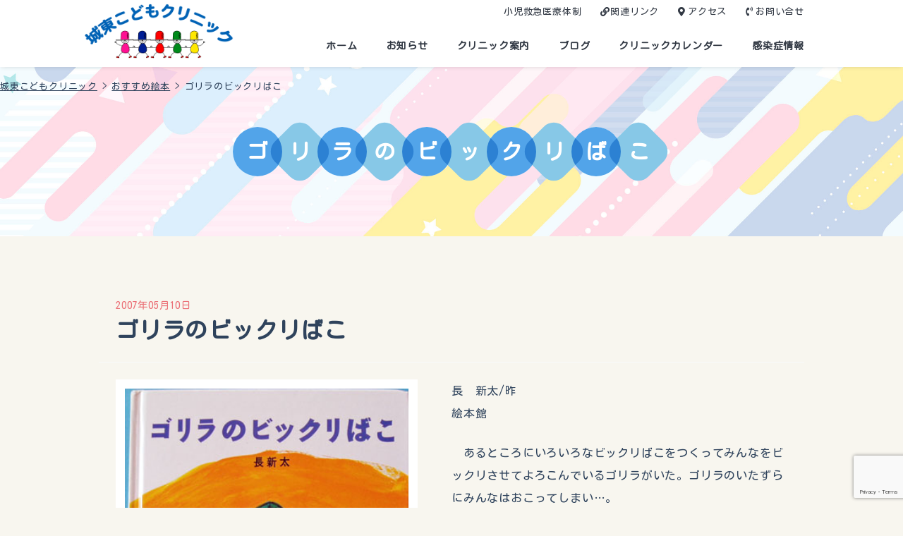

--- FILE ---
content_type: text/html; charset=UTF-8
request_url: https://j-kodomo.com/?book=%E3%82%B4%E3%83%AA%E3%83%A9%E3%81%AE%E3%83%93%E3%83%83%E3%82%AF%E3%83%AA%E3%81%B0%E3%81%93
body_size: 12039
content:
<!doctype html>

<!--[if lt IE 7]><html lang="ja" class="no-js lt-ie9 lt-ie8 lt-ie7"><![endif]-->
<!--[if (IE 7)&!(IEMobile)]><html lang="ja" class="no-js lt-ie9 lt-ie8"><![endif]-->
<!--[if (IE 8)&!(IEMobile)]><html lang="ja" class="no-js lt-ie9"><![endif]-->
<!--[if gt IE 8]><!-->
<html lang="ja" class="no-js">
<!--<![endif]-->

<head>
	<meta charset="utf-8">

		<meta http-equiv="X-UA-Compatible" content="IE=edge">

	<title>城東こどもクリニック  ゴリラのビックリばこ</title>

		<meta name="HandheldFriendly" content="True">
	<meta name="MobileOptimized" content="320">
	<meta name="viewport" content="width=device-width, initial-scale=1" />

		<link rel="apple-touch-icon" href="https://j-kodomo.com/wp-content/themes/theme-bones-master/library/images/apple-touch-icon.png">
	<link rel="icon" href="https://j-kodomo.com/wp-content/themes/theme-bones-master/favicon.ico">
	<!--[if IE]>
			<link rel="shortcut icon" href="https://j-kodomo.com/wp-content/themes/theme-bones-master/favicon.ico">
		<![endif]-->
		<meta name="msapplication-TileColor" content="#f01d4f">
	<meta name="msapplication-TileImage" content="https://j-kodomo.com/wp-content/themes/theme-bones-master/library/images/win8-tile-icon.png">
	<meta name="theme-color" content="#121212">

	<link rel="pingback" href="https://j-kodomo.com/xmlrpc.php">

		<meta name='robots' content='max-image-preview:large' />
<link rel='dns-prefetch' href='//www.google.com' />
<link rel='dns-prefetch' href='//fonts.googleapis.com' />
<link rel='dns-prefetch' href='//use.fontawesome.com' />
<link rel="alternate" type="application/rss+xml" title="城東こどもクリニック &raquo; フィード" href="https://j-kodomo.com/feed/" />
<link rel="alternate" type="application/rss+xml" title="城東こどもクリニック &raquo; コメントフィード" href="https://j-kodomo.com/comments/feed/" />
<link rel="alternate" title="oEmbed (JSON)" type="application/json+oembed" href="https://j-kodomo.com/wp-json/oembed/1.0/embed?url=https%3A%2F%2Fj-kodomo.com%2F%3Fbook%3D%25e3%2582%25b4%25e3%2583%25aa%25e3%2583%25a9%25e3%2581%25ae%25e3%2583%2593%25e3%2583%2583%25e3%2582%25af%25e3%2583%25aa%25e3%2581%25b0%25e3%2581%2593" />
<link rel="alternate" title="oEmbed (XML)" type="text/xml+oembed" href="https://j-kodomo.com/wp-json/oembed/1.0/embed?url=https%3A%2F%2Fj-kodomo.com%2F%3Fbook%3D%25e3%2582%25b4%25e3%2583%25aa%25e3%2583%25a9%25e3%2581%25ae%25e3%2583%2593%25e3%2583%2583%25e3%2582%25af%25e3%2583%25aa%25e3%2581%25b0%25e3%2581%2593&#038;format=xml" />
<style id='wp-img-auto-sizes-contain-inline-css' type='text/css'>
img:is([sizes=auto i],[sizes^="auto," i]){contain-intrinsic-size:3000px 1500px}
/*# sourceURL=wp-img-auto-sizes-contain-inline-css */
</style>
<style id='wp-emoji-styles-inline-css' type='text/css'>

	img.wp-smiley, img.emoji {
		display: inline !important;
		border: none !important;
		box-shadow: none !important;
		height: 1em !important;
		width: 1em !important;
		margin: 0 0.07em !important;
		vertical-align: -0.1em !important;
		background: none !important;
		padding: 0 !important;
	}
/*# sourceURL=wp-emoji-styles-inline-css */
</style>
<style id='wp-block-library-inline-css' type='text/css'>
:root{--wp-block-synced-color:#7a00df;--wp-block-synced-color--rgb:122,0,223;--wp-bound-block-color:var(--wp-block-synced-color);--wp-editor-canvas-background:#ddd;--wp-admin-theme-color:#007cba;--wp-admin-theme-color--rgb:0,124,186;--wp-admin-theme-color-darker-10:#006ba1;--wp-admin-theme-color-darker-10--rgb:0,107,160.5;--wp-admin-theme-color-darker-20:#005a87;--wp-admin-theme-color-darker-20--rgb:0,90,135;--wp-admin-border-width-focus:2px}@media (min-resolution:192dpi){:root{--wp-admin-border-width-focus:1.5px}}.wp-element-button{cursor:pointer}:root .has-very-light-gray-background-color{background-color:#eee}:root .has-very-dark-gray-background-color{background-color:#313131}:root .has-very-light-gray-color{color:#eee}:root .has-very-dark-gray-color{color:#313131}:root .has-vivid-green-cyan-to-vivid-cyan-blue-gradient-background{background:linear-gradient(135deg,#00d084,#0693e3)}:root .has-purple-crush-gradient-background{background:linear-gradient(135deg,#34e2e4,#4721fb 50%,#ab1dfe)}:root .has-hazy-dawn-gradient-background{background:linear-gradient(135deg,#faaca8,#dad0ec)}:root .has-subdued-olive-gradient-background{background:linear-gradient(135deg,#fafae1,#67a671)}:root .has-atomic-cream-gradient-background{background:linear-gradient(135deg,#fdd79a,#004a59)}:root .has-nightshade-gradient-background{background:linear-gradient(135deg,#330968,#31cdcf)}:root .has-midnight-gradient-background{background:linear-gradient(135deg,#020381,#2874fc)}:root{--wp--preset--font-size--normal:16px;--wp--preset--font-size--huge:42px}.has-regular-font-size{font-size:1em}.has-larger-font-size{font-size:2.625em}.has-normal-font-size{font-size:var(--wp--preset--font-size--normal)}.has-huge-font-size{font-size:var(--wp--preset--font-size--huge)}.has-text-align-center{text-align:center}.has-text-align-left{text-align:left}.has-text-align-right{text-align:right}.has-fit-text{white-space:nowrap!important}#end-resizable-editor-section{display:none}.aligncenter{clear:both}.items-justified-left{justify-content:flex-start}.items-justified-center{justify-content:center}.items-justified-right{justify-content:flex-end}.items-justified-space-between{justify-content:space-between}.screen-reader-text{border:0;clip-path:inset(50%);height:1px;margin:-1px;overflow:hidden;padding:0;position:absolute;width:1px;word-wrap:normal!important}.screen-reader-text:focus{background-color:#ddd;clip-path:none;color:#444;display:block;font-size:1em;height:auto;left:5px;line-height:normal;padding:15px 23px 14px;text-decoration:none;top:5px;width:auto;z-index:100000}html :where(.has-border-color){border-style:solid}html :where([style*=border-top-color]){border-top-style:solid}html :where([style*=border-right-color]){border-right-style:solid}html :where([style*=border-bottom-color]){border-bottom-style:solid}html :where([style*=border-left-color]){border-left-style:solid}html :where([style*=border-width]){border-style:solid}html :where([style*=border-top-width]){border-top-style:solid}html :where([style*=border-right-width]){border-right-style:solid}html :where([style*=border-bottom-width]){border-bottom-style:solid}html :where([style*=border-left-width]){border-left-style:solid}html :where(img[class*=wp-image-]){height:auto;max-width:100%}:where(figure){margin:0 0 1em}html :where(.is-position-sticky){--wp-admin--admin-bar--position-offset:var(--wp-admin--admin-bar--height,0px)}@media screen and (max-width:600px){html :where(.is-position-sticky){--wp-admin--admin-bar--position-offset:0px}}

/*# sourceURL=wp-block-library-inline-css */
</style><style id='global-styles-inline-css' type='text/css'>
:root{--wp--preset--aspect-ratio--square: 1;--wp--preset--aspect-ratio--4-3: 4/3;--wp--preset--aspect-ratio--3-4: 3/4;--wp--preset--aspect-ratio--3-2: 3/2;--wp--preset--aspect-ratio--2-3: 2/3;--wp--preset--aspect-ratio--16-9: 16/9;--wp--preset--aspect-ratio--9-16: 9/16;--wp--preset--color--black: #000000;--wp--preset--color--cyan-bluish-gray: #abb8c3;--wp--preset--color--white: #ffffff;--wp--preset--color--pale-pink: #f78da7;--wp--preset--color--vivid-red: #cf2e2e;--wp--preset--color--luminous-vivid-orange: #ff6900;--wp--preset--color--luminous-vivid-amber: #fcb900;--wp--preset--color--light-green-cyan: #7bdcb5;--wp--preset--color--vivid-green-cyan: #00d084;--wp--preset--color--pale-cyan-blue: #8ed1fc;--wp--preset--color--vivid-cyan-blue: #0693e3;--wp--preset--color--vivid-purple: #9b51e0;--wp--preset--gradient--vivid-cyan-blue-to-vivid-purple: linear-gradient(135deg,rgb(6,147,227) 0%,rgb(155,81,224) 100%);--wp--preset--gradient--light-green-cyan-to-vivid-green-cyan: linear-gradient(135deg,rgb(122,220,180) 0%,rgb(0,208,130) 100%);--wp--preset--gradient--luminous-vivid-amber-to-luminous-vivid-orange: linear-gradient(135deg,rgb(252,185,0) 0%,rgb(255,105,0) 100%);--wp--preset--gradient--luminous-vivid-orange-to-vivid-red: linear-gradient(135deg,rgb(255,105,0) 0%,rgb(207,46,46) 100%);--wp--preset--gradient--very-light-gray-to-cyan-bluish-gray: linear-gradient(135deg,rgb(238,238,238) 0%,rgb(169,184,195) 100%);--wp--preset--gradient--cool-to-warm-spectrum: linear-gradient(135deg,rgb(74,234,220) 0%,rgb(151,120,209) 20%,rgb(207,42,186) 40%,rgb(238,44,130) 60%,rgb(251,105,98) 80%,rgb(254,248,76) 100%);--wp--preset--gradient--blush-light-purple: linear-gradient(135deg,rgb(255,206,236) 0%,rgb(152,150,240) 100%);--wp--preset--gradient--blush-bordeaux: linear-gradient(135deg,rgb(254,205,165) 0%,rgb(254,45,45) 50%,rgb(107,0,62) 100%);--wp--preset--gradient--luminous-dusk: linear-gradient(135deg,rgb(255,203,112) 0%,rgb(199,81,192) 50%,rgb(65,88,208) 100%);--wp--preset--gradient--pale-ocean: linear-gradient(135deg,rgb(255,245,203) 0%,rgb(182,227,212) 50%,rgb(51,167,181) 100%);--wp--preset--gradient--electric-grass: linear-gradient(135deg,rgb(202,248,128) 0%,rgb(113,206,126) 100%);--wp--preset--gradient--midnight: linear-gradient(135deg,rgb(2,3,129) 0%,rgb(40,116,252) 100%);--wp--preset--font-size--small: 13px;--wp--preset--font-size--medium: 20px;--wp--preset--font-size--large: 36px;--wp--preset--font-size--x-large: 42px;--wp--preset--spacing--20: 0.44rem;--wp--preset--spacing--30: 0.67rem;--wp--preset--spacing--40: 1rem;--wp--preset--spacing--50: 1.5rem;--wp--preset--spacing--60: 2.25rem;--wp--preset--spacing--70: 3.38rem;--wp--preset--spacing--80: 5.06rem;--wp--preset--shadow--natural: 6px 6px 9px rgba(0, 0, 0, 0.2);--wp--preset--shadow--deep: 12px 12px 50px rgba(0, 0, 0, 0.4);--wp--preset--shadow--sharp: 6px 6px 0px rgba(0, 0, 0, 0.2);--wp--preset--shadow--outlined: 6px 6px 0px -3px rgb(255, 255, 255), 6px 6px rgb(0, 0, 0);--wp--preset--shadow--crisp: 6px 6px 0px rgb(0, 0, 0);}:where(.is-layout-flex){gap: 0.5em;}:where(.is-layout-grid){gap: 0.5em;}body .is-layout-flex{display: flex;}.is-layout-flex{flex-wrap: wrap;align-items: center;}.is-layout-flex > :is(*, div){margin: 0;}body .is-layout-grid{display: grid;}.is-layout-grid > :is(*, div){margin: 0;}:where(.wp-block-columns.is-layout-flex){gap: 2em;}:where(.wp-block-columns.is-layout-grid){gap: 2em;}:where(.wp-block-post-template.is-layout-flex){gap: 1.25em;}:where(.wp-block-post-template.is-layout-grid){gap: 1.25em;}.has-black-color{color: var(--wp--preset--color--black) !important;}.has-cyan-bluish-gray-color{color: var(--wp--preset--color--cyan-bluish-gray) !important;}.has-white-color{color: var(--wp--preset--color--white) !important;}.has-pale-pink-color{color: var(--wp--preset--color--pale-pink) !important;}.has-vivid-red-color{color: var(--wp--preset--color--vivid-red) !important;}.has-luminous-vivid-orange-color{color: var(--wp--preset--color--luminous-vivid-orange) !important;}.has-luminous-vivid-amber-color{color: var(--wp--preset--color--luminous-vivid-amber) !important;}.has-light-green-cyan-color{color: var(--wp--preset--color--light-green-cyan) !important;}.has-vivid-green-cyan-color{color: var(--wp--preset--color--vivid-green-cyan) !important;}.has-pale-cyan-blue-color{color: var(--wp--preset--color--pale-cyan-blue) !important;}.has-vivid-cyan-blue-color{color: var(--wp--preset--color--vivid-cyan-blue) !important;}.has-vivid-purple-color{color: var(--wp--preset--color--vivid-purple) !important;}.has-black-background-color{background-color: var(--wp--preset--color--black) !important;}.has-cyan-bluish-gray-background-color{background-color: var(--wp--preset--color--cyan-bluish-gray) !important;}.has-white-background-color{background-color: var(--wp--preset--color--white) !important;}.has-pale-pink-background-color{background-color: var(--wp--preset--color--pale-pink) !important;}.has-vivid-red-background-color{background-color: var(--wp--preset--color--vivid-red) !important;}.has-luminous-vivid-orange-background-color{background-color: var(--wp--preset--color--luminous-vivid-orange) !important;}.has-luminous-vivid-amber-background-color{background-color: var(--wp--preset--color--luminous-vivid-amber) !important;}.has-light-green-cyan-background-color{background-color: var(--wp--preset--color--light-green-cyan) !important;}.has-vivid-green-cyan-background-color{background-color: var(--wp--preset--color--vivid-green-cyan) !important;}.has-pale-cyan-blue-background-color{background-color: var(--wp--preset--color--pale-cyan-blue) !important;}.has-vivid-cyan-blue-background-color{background-color: var(--wp--preset--color--vivid-cyan-blue) !important;}.has-vivid-purple-background-color{background-color: var(--wp--preset--color--vivid-purple) !important;}.has-black-border-color{border-color: var(--wp--preset--color--black) !important;}.has-cyan-bluish-gray-border-color{border-color: var(--wp--preset--color--cyan-bluish-gray) !important;}.has-white-border-color{border-color: var(--wp--preset--color--white) !important;}.has-pale-pink-border-color{border-color: var(--wp--preset--color--pale-pink) !important;}.has-vivid-red-border-color{border-color: var(--wp--preset--color--vivid-red) !important;}.has-luminous-vivid-orange-border-color{border-color: var(--wp--preset--color--luminous-vivid-orange) !important;}.has-luminous-vivid-amber-border-color{border-color: var(--wp--preset--color--luminous-vivid-amber) !important;}.has-light-green-cyan-border-color{border-color: var(--wp--preset--color--light-green-cyan) !important;}.has-vivid-green-cyan-border-color{border-color: var(--wp--preset--color--vivid-green-cyan) !important;}.has-pale-cyan-blue-border-color{border-color: var(--wp--preset--color--pale-cyan-blue) !important;}.has-vivid-cyan-blue-border-color{border-color: var(--wp--preset--color--vivid-cyan-blue) !important;}.has-vivid-purple-border-color{border-color: var(--wp--preset--color--vivid-purple) !important;}.has-vivid-cyan-blue-to-vivid-purple-gradient-background{background: var(--wp--preset--gradient--vivid-cyan-blue-to-vivid-purple) !important;}.has-light-green-cyan-to-vivid-green-cyan-gradient-background{background: var(--wp--preset--gradient--light-green-cyan-to-vivid-green-cyan) !important;}.has-luminous-vivid-amber-to-luminous-vivid-orange-gradient-background{background: var(--wp--preset--gradient--luminous-vivid-amber-to-luminous-vivid-orange) !important;}.has-luminous-vivid-orange-to-vivid-red-gradient-background{background: var(--wp--preset--gradient--luminous-vivid-orange-to-vivid-red) !important;}.has-very-light-gray-to-cyan-bluish-gray-gradient-background{background: var(--wp--preset--gradient--very-light-gray-to-cyan-bluish-gray) !important;}.has-cool-to-warm-spectrum-gradient-background{background: var(--wp--preset--gradient--cool-to-warm-spectrum) !important;}.has-blush-light-purple-gradient-background{background: var(--wp--preset--gradient--blush-light-purple) !important;}.has-blush-bordeaux-gradient-background{background: var(--wp--preset--gradient--blush-bordeaux) !important;}.has-luminous-dusk-gradient-background{background: var(--wp--preset--gradient--luminous-dusk) !important;}.has-pale-ocean-gradient-background{background: var(--wp--preset--gradient--pale-ocean) !important;}.has-electric-grass-gradient-background{background: var(--wp--preset--gradient--electric-grass) !important;}.has-midnight-gradient-background{background: var(--wp--preset--gradient--midnight) !important;}.has-small-font-size{font-size: var(--wp--preset--font-size--small) !important;}.has-medium-font-size{font-size: var(--wp--preset--font-size--medium) !important;}.has-large-font-size{font-size: var(--wp--preset--font-size--large) !important;}.has-x-large-font-size{font-size: var(--wp--preset--font-size--x-large) !important;}
/*# sourceURL=global-styles-inline-css */
</style>

<style id='classic-theme-styles-inline-css' type='text/css'>
/*! This file is auto-generated */
.wp-block-button__link{color:#fff;background-color:#32373c;border-radius:9999px;box-shadow:none;text-decoration:none;padding:calc(.667em + 2px) calc(1.333em + 2px);font-size:1.125em}.wp-block-file__button{background:#32373c;color:#fff;text-decoration:none}
/*# sourceURL=/wp-includes/css/classic-themes.min.css */
</style>
<link rel='stylesheet' id='contact-form-7-css' href='https://j-kodomo.com/wp-content/plugins/contact-form-7/includes/css/styles.css' type='text/css' media='all' />
<link rel='stylesheet' id='googleFonts-css' href='//fonts.googleapis.com/css?family=Lato%3A400%2C700%2C400italic%2C700italic' type='text/css' media='all' />
<link rel='stylesheet' id='font-awesome-official-css' href='https://use.fontawesome.com/releases/v5.15.4/css/all.css' type='text/css' media='all' integrity="sha384-DyZ88mC6Up2uqS4h/KRgHuoeGwBcD4Ng9SiP4dIRy0EXTlnuz47vAwmeGwVChigm" crossorigin="anonymous" />
<link rel='stylesheet' id='dashicons-css' href='https://j-kodomo.com/wp-includes/css/dashicons.min.css' type='text/css' media='all' />
<link rel='stylesheet' id='my-calendar-reset-css' href='https://j-kodomo.com/wp-content/plugins/my-calendar/css/reset.css' type='text/css' media='all' />
<link rel='stylesheet' id='my-calendar-style-css' href='https://j-kodomo.com/wp-content/plugins//my-calendar-custom/styles/light.css' type='text/css' media='all' />
<style id='my-calendar-style-inline-css' type='text/css'>

/* Styles by My Calendar - Joseph C Dolson https://www.joedolson.com/ */

.mc-main .mc_general .event-title, .mc-main .mc_general .event-title a { background: #ffffcc !important; color: #000000 !important; }
.mc-main .mc_general .event-title a:hover, .mc-main .mc_general .event-title a:focus { background: #ffffff !important;}
.mc-main {--primary-dark: #313233; --primary-light: #fff; --secondary-light: #fff; --secondary-dark: #000; --highlight-dark: #666; --highlight-light: #efefef; --category-mc_general: #ffffcc; }
/*# sourceURL=my-calendar-style-inline-css */
</style>
<link rel='stylesheet' id='bones-stylesheet-css' href='https://j-kodomo.com/wp-content/themes/theme-bones-master/library/css/style.css' type='text/css' media='all' />
<link rel='stylesheet' id='font-awesome-official-v4shim-css' href='https://use.fontawesome.com/releases/v5.15.4/css/v4-shims.css' type='text/css' media='all' integrity="sha384-Vq76wejb3QJM4nDatBa5rUOve+9gkegsjCebvV/9fvXlGWo4HCMR4cJZjjcF6Viv" crossorigin="anonymous" />
<style id='font-awesome-official-v4shim-inline-css' type='text/css'>
@font-face {
font-family: "FontAwesome";
font-display: block;
src: url("https://use.fontawesome.com/releases/v5.15.4/webfonts/fa-brands-400.eot"),
		url("https://use.fontawesome.com/releases/v5.15.4/webfonts/fa-brands-400.eot?#iefix") format("embedded-opentype"),
		url("https://use.fontawesome.com/releases/v5.15.4/webfonts/fa-brands-400.woff2") format("woff2"),
		url("https://use.fontawesome.com/releases/v5.15.4/webfonts/fa-brands-400.woff") format("woff"),
		url("https://use.fontawesome.com/releases/v5.15.4/webfonts/fa-brands-400.ttf") format("truetype"),
		url("https://use.fontawesome.com/releases/v5.15.4/webfonts/fa-brands-400.svg#fontawesome") format("svg");
}

@font-face {
font-family: "FontAwesome";
font-display: block;
src: url("https://use.fontawesome.com/releases/v5.15.4/webfonts/fa-solid-900.eot"),
		url("https://use.fontawesome.com/releases/v5.15.4/webfonts/fa-solid-900.eot?#iefix") format("embedded-opentype"),
		url("https://use.fontawesome.com/releases/v5.15.4/webfonts/fa-solid-900.woff2") format("woff2"),
		url("https://use.fontawesome.com/releases/v5.15.4/webfonts/fa-solid-900.woff") format("woff"),
		url("https://use.fontawesome.com/releases/v5.15.4/webfonts/fa-solid-900.ttf") format("truetype"),
		url("https://use.fontawesome.com/releases/v5.15.4/webfonts/fa-solid-900.svg#fontawesome") format("svg");
}

@font-face {
font-family: "FontAwesome";
font-display: block;
src: url("https://use.fontawesome.com/releases/v5.15.4/webfonts/fa-regular-400.eot"),
		url("https://use.fontawesome.com/releases/v5.15.4/webfonts/fa-regular-400.eot?#iefix") format("embedded-opentype"),
		url("https://use.fontawesome.com/releases/v5.15.4/webfonts/fa-regular-400.woff2") format("woff2"),
		url("https://use.fontawesome.com/releases/v5.15.4/webfonts/fa-regular-400.woff") format("woff"),
		url("https://use.fontawesome.com/releases/v5.15.4/webfonts/fa-regular-400.ttf") format("truetype"),
		url("https://use.fontawesome.com/releases/v5.15.4/webfonts/fa-regular-400.svg#fontawesome") format("svg");
unicode-range: U+F004-F005,U+F007,U+F017,U+F022,U+F024,U+F02E,U+F03E,U+F044,U+F057-F059,U+F06E,U+F070,U+F075,U+F07B-F07C,U+F080,U+F086,U+F089,U+F094,U+F09D,U+F0A0,U+F0A4-F0A7,U+F0C5,U+F0C7-F0C8,U+F0E0,U+F0EB,U+F0F3,U+F0F8,U+F0FE,U+F111,U+F118-F11A,U+F11C,U+F133,U+F144,U+F146,U+F14A,U+F14D-F14E,U+F150-F152,U+F15B-F15C,U+F164-F165,U+F185-F186,U+F191-F192,U+F1AD,U+F1C1-F1C9,U+F1CD,U+F1D8,U+F1E3,U+F1EA,U+F1F6,U+F1F9,U+F20A,U+F247-F249,U+F24D,U+F254-F25B,U+F25D,U+F267,U+F271-F274,U+F279,U+F28B,U+F28D,U+F2B5-F2B6,U+F2B9,U+F2BB,U+F2BD,U+F2C1-F2C2,U+F2D0,U+F2D2,U+F2DC,U+F2ED,U+F328,U+F358-F35B,U+F3A5,U+F3D1,U+F410,U+F4AD;
}
/*# sourceURL=font-awesome-official-v4shim-inline-css */
</style>
<script type="text/javascript" src="https://j-kodomo.com/wp-includes/js/jquery/jquery.min.js" id="jquery-core-js"></script>
<script type="text/javascript" src="https://j-kodomo.com/wp-includes/js/jquery/jquery-migrate.min.js" id="jquery-migrate-js"></script>
<script type="text/javascript" src="https://j-kodomo.com/wp-content/themes/theme-bones-master/library/js/libs/modernizr.custom.min.js" id="bones-modernizr-js"></script>
<link rel="https://api.w.org/" href="https://j-kodomo.com/wp-json/" /><link rel="canonical" href="https://j-kodomo.com/?book=%e3%82%b4%e3%83%aa%e3%83%a9%e3%81%ae%e3%83%93%e3%83%83%e3%82%af%e3%83%aa%e3%81%b0%e3%81%93" />
<link rel='shortlink' href='https://j-kodomo.com/?p=951' />
	
			<script type="text/javascript">
		jQuery(function() {

			// jQuery('.header').hover(
			// 	function() {
			// 		if (jQuery(window).scrollTop() <= 20) {
			// 			jQuery(this).addClass('active');
			// 		}
			// 	},
			// 	function() {
			// 		if (jQuery(window).scrollTop() <= 20) {
			// 			jQuery(this).removeClass('active');
			// 		}
			// 	}
			// );
			jQuery(window).scroll(function() {
				jQuery('.effect-fade').each(function() {
					var elemPos = jQuery(this).offset().top;
					var scroll = jQuery(window).scrollTop();
					var windowHeight = jQuery(window).height();
					if (scroll > elemPos - windowHeight) {
						jQuery(this).addClass('effect-scroll');
					}
				});
			});
			jQuery('.hamburger, #modal-back').click(function() {
				jQuery('.hamburger').toggleClass('active');

				if (jQuery(this).hasClass('active')) {
					jQuery('.globalMenuSp').addClass('active');
					jQuery('#modal-back').fadeIn();
					jQuery("html").addClass("is-fixed");

				} else {
					jQuery('.globalMenuSp').removeClass('active');
					jQuery('#modal-back').fadeOut();
					jQuery("html").removeClass("is-fixed");
				}
			});
		});
		jQuery(window).scroll(function() {
			if (jQuery(window).scrollTop() > 20) {
				jQuery('.header').addClass('move');
			} else {
				jQuery('.header').removeClass('move');
			}
		});
	</script>
</head>

<body class="wp-singular book-template-default single single-book postid-951 wp-theme-theme-bones-master" itemscope itemtype="http://schema.org/WebPage">

	<div id="container">

		<header class="header active" role="banner" itemscope itemtype="http://schema.org/WPHeader">

			<div class="wrap cf">
				<div id="inner-header">
										<h1 id="logo" class="h1" itemscope itemtype="http://schema.org/Organization"><a href="https://j-kodomo.com" rel="nofollow"><img src="https://j-kodomo.com/wp-content/themes/theme-bones-master/library/images/logo_h.png"></a></h1>

															<div class="nav-area">
						<nav id="header-in-nav" class="pc" role=" navigation" itemscope itemtype="http://schema.org/SiteNavigationElement">
							<ul id="menu-header-innav" class="nav header-Innav cf"><li id="menu-item-1169" class="menu-item menu-item-type-custom menu-item-object-custom menu-item-1169"><a href="https://j-kodomo.com/pdf/pediatric_emergency.pdf">小児救急医療体制</a></li>
<li id="menu-item-1099" class="links menu-item menu-item-type-post_type menu-item-object-page menu-item-1099"><a href="https://j-kodomo.com/links/">関連リンク</a></li>
<li id="menu-item-1102" class="access menu-item menu-item-type-post_type menu-item-object-page menu-item-1102"><a href="https://j-kodomo.com/access/">アクセス</a></li>
<li id="menu-item-1101" class="contact menu-item menu-item-type-post_type menu-item-object-page menu-item-1101"><a href="https://j-kodomo.com/contact/">お問い合せ</a></li>
</ul>						</nav>
						<nav id="global_menu" role="navigation" itemscope itemtype="http://schema.org/SiteNavigationElement">
							<ul id="menu-main-nav" class="nav top-nav cf"><li id="menu-item-1086" class="menu-item menu-item-type-custom menu-item-object-custom menu-item-home menu-item-1086"><a href="https://j-kodomo.com/">ホーム</a></li>
<li id="menu-item-1087" class="menu-item menu-item-type-post_type menu-item-object-page menu-item-1087"><a href="https://j-kodomo.com/news/">お知らせ</a></li>
<li id="menu-item-1089" class="menu-item menu-item-type-post_type menu-item-object-page menu-item-has-children menu-item-1089"><a href="https://j-kodomo.com/guidance/">クリニック案内</a>
<ul class="sub-menu">
	<li id="menu-item-1090" class="menu-item menu-item-type-post_type menu-item-object-page menu-item-1090"><a href="https://j-kodomo.com/guidance/introduction/">院長紹介</a></li>
	<li id="menu-item-1091" class="menu-item menu-item-type-post_type menu-item-object-page menu-item-1091"><a href="https://j-kodomo.com/guidance/guidance_detail/">当クリニックについて</a></li>
	<li id="menu-item-1092" class="menu-item menu-item-type-post_type menu-item-object-page menu-item-1092"><a href="https://j-kodomo.com/guidance/office_hours/">診療時間・注意事項</a></li>
	<li id="menu-item-1093" class="menu-item menu-item-type-post_type menu-item-object-page menu-item-1093"><a href="https://j-kodomo.com/guidance/reservation/">診療予約・利用方法</a></li>
</ul>
</li>
<li id="menu-item-1094" class="menu-item menu-item-type-post_type menu-item-object-page menu-item-has-children menu-item-1094"><a href="https://j-kodomo.com/blog/">ブログ</a>
<ul class="sub-menu">
	<li id="menu-item-1167" class="menu-item menu-item-type-post_type menu-item-object-page menu-item-1167"><a href="https://j-kodomo.com/blog/doctor/">院長のひとこと</a></li>
	<li id="menu-item-1096" class="menu-item menu-item-type-post_type menu-item-object-page menu-item-1096"><a href="https://j-kodomo.com/blog/hughug/">ハグハグ日記</a></li>
	<li id="menu-item-1097" class="menu-item menu-item-type-post_type menu-item-object-page menu-item-1097"><a href="https://j-kodomo.com/blog/book/">おすすめ絵本</a></li>
</ul>
</li>
<li id="menu-item-1088" class="menu-item menu-item-type-post_type menu-item-object-page menu-item-1088"><a href="https://j-kodomo.com/calendar/">クリニックカレンダー</a></li>
<li id="menu-item-1098" class="menu-item menu-item-type-post_type menu-item-object-page menu-item-1098"><a href="https://j-kodomo.com/infection/">感染症情報</a></li>
</ul>
						</nav>
						<nav class="globalMenuSp" role="navigation" itemscope itemtype="http://schema.org/SiteNavigationElement">
							<ul id="menu-main-nav-1" class="nav top-nav cf"><li class="menu-item menu-item-type-custom menu-item-object-custom menu-item-home menu-item-1086"><a href="https://j-kodomo.com/">ホーム</a></li>
<li class="menu-item menu-item-type-post_type menu-item-object-page menu-item-1087"><a href="https://j-kodomo.com/news/">お知らせ</a></li>
<li class="menu-item menu-item-type-post_type menu-item-object-page menu-item-has-children menu-item-1089"><a href="https://j-kodomo.com/guidance/">クリニック案内</a>
<ul class="sub-menu">
	<li class="menu-item menu-item-type-post_type menu-item-object-page menu-item-1090"><a href="https://j-kodomo.com/guidance/introduction/">院長紹介</a></li>
	<li class="menu-item menu-item-type-post_type menu-item-object-page menu-item-1091"><a href="https://j-kodomo.com/guidance/guidance_detail/">当クリニックについて</a></li>
	<li class="menu-item menu-item-type-post_type menu-item-object-page menu-item-1092"><a href="https://j-kodomo.com/guidance/office_hours/">診療時間・注意事項</a></li>
	<li class="menu-item menu-item-type-post_type menu-item-object-page menu-item-1093"><a href="https://j-kodomo.com/guidance/reservation/">診療予約・利用方法</a></li>
</ul>
</li>
<li class="menu-item menu-item-type-post_type menu-item-object-page menu-item-has-children menu-item-1094"><a href="https://j-kodomo.com/blog/">ブログ</a>
<ul class="sub-menu">
	<li class="menu-item menu-item-type-post_type menu-item-object-page menu-item-1167"><a href="https://j-kodomo.com/blog/doctor/">院長のひとこと</a></li>
	<li class="menu-item menu-item-type-post_type menu-item-object-page menu-item-1096"><a href="https://j-kodomo.com/blog/hughug/">ハグハグ日記</a></li>
	<li class="menu-item menu-item-type-post_type menu-item-object-page menu-item-1097"><a href="https://j-kodomo.com/blog/book/">おすすめ絵本</a></li>
</ul>
</li>
<li class="menu-item menu-item-type-post_type menu-item-object-page menu-item-1088"><a href="https://j-kodomo.com/calendar/">クリニックカレンダー</a></li>
<li class="menu-item menu-item-type-post_type menu-item-object-page menu-item-1098"><a href="https://j-kodomo.com/infection/">感染症情報</a></li>
</ul>						</nav>
						<!-- ハンバーガー -->
						<div class="hamburger pchide">
							<span></span>
							<span></span>
							<span></span>
						</div>
						<div id="modal-back"></div>
					</div>
				</div>

			</div>

		</header>
<div id="wrapper">
	<div class="page_title_wrap">
		<div class="page_title_inner">
			<div class="breadcrumbs" typeof="BreadcrumbList" vocab="https://schema.org/">
				<!-- Breadcrumb NavXT 7.1.0 -->
<span property="itemListElement" typeof="ListItem"><a property="item" typeof="WebPage" title="Go to 城東こどもクリニック." href="https://j-kodomo.com" class="home" ><span property="name">城東こどもクリニック</span></a><meta property="position" content="1"></span> &gt; <span property="itemListElement" typeof="ListItem"><a property="item" typeof="WebPage" title="Go to おすすめ絵本." href="https://j-kodomo.com/?post_type=book" class="archive post-book-archive" ><span property="name">おすすめ絵本</span></a><meta property="position" content="2"></span> &gt; <span property="itemListElement" typeof="ListItem"><span property="name" class="post post-book current-item">ゴリラのビックリばこ</span><meta property="url" content="https://j-kodomo.com/?book=%e3%82%b4%e3%83%aa%e3%83%a9%e3%81%ae%e3%83%93%e3%83%83%e3%82%af%e3%83%aa%e3%81%b0%e3%81%93"><meta property="position" content="3"></span>			</div>
						<h1 class="page-title">
				<span class="tx"><span>ゴ</span></span><span class="tx"><span>リ</span></span><span class="tx"><span>ラ</span></span><span class="tx"><span>の</span></span><span class="tx"><span>ビ</span></span><span class="tx"><span>ッ</span></span><span class="tx"><span>ク</span></span><span class="tx"><span>リ</span></span><span class="tx"><span>ば</span></span><span class="tx"><span>こ</span></span>			</h1>
		</div>
	</div>
	<div class="blog_contents clearfix">
		
				<div class="main_column wide">
					<article id="post-951" class="cf post-951 book type-book status-publish hentry" role="article" itemscope itemprop="blogPost" itemtype="http://schema.org/BlogPosting">

						<header class="article-header entry-header">
							<p class="post_date">2007年05月10日</p>
							<h1 class="entry-title single-title" itemprop="headline" rel="bookmark">ゴリラのビックリばこ</h1>
						</header> 
						<section class="entry-content cf" itemprop="articleBody">
							<div class="book-area">
																<figure class="book-img">
																			<img src="https://j-kodomo.com/wp-content/uploads/2022/03/2-1.jpg" alt="" />
																	</figure>
								<div class="book-cont">
									<p>長　新太/昨<br />絵本館</p>
<p>　あるところにいろいろなビックリばこをつくってみんなをビックリさせてよろこんでいるゴリラがいた。ゴリラのいたずらにみんなはおこってしまい…。</p>
								</div>
							</div>
						</section> 
						<footer class="article-footer">

							filed under: 
							
						</footer> 
						
					</article> 				</div>

			
				<div class="side_column">
					</div>
	</div>
</div>

<footer class="footer" role="contentinfo" itemscope itemtype="http://schema.org/WPFooter">
	<div class="footer-slider">
		<div class="f_slider">
			<div class="f_slider__wrap">
				<ul class="f_slider__list f_slider__list--left">
					<li class="f_slider__item"><img src="https://j-kodomo.com/wp-content/themes/theme-bones-master/library/images/footer/footer01.png"></li>
					<li class="f_slider__item"><img src="https://j-kodomo.com/wp-content/themes/theme-bones-master/library/images/footer/footer02.png"></li>
					<li class="f_slider__item"><img src="https://j-kodomo.com/wp-content/themes/theme-bones-master/library/images/footer/footer03.png"></li>
					<li class="f_slider__item"><img src="https://j-kodomo.com/wp-content/themes/theme-bones-master/library/images/footer/footer04.png"></li>
					<li class="f_slider__item"><img src="https://j-kodomo.com/wp-content/themes/theme-bones-master/library/images/footer/footer05.png"></li>
					<li class="f_slider__item"><img src="https://j-kodomo.com/wp-content/themes/theme-bones-master/library/images/footer/footer06.png"></li>
				</ul>
				<ul class="f_slider__list f_slider__list--left">
					<li class="f_slider__item"><img src="https://j-kodomo.com/wp-content/themes/theme-bones-master/library/images/footer/footer07.png"></li>
					<li class="f_slider__item"><img src="https://j-kodomo.com/wp-content/themes/theme-bones-master/library/images/footer/footer08.png"></li>
					<li class="f_slider__item"><img src="https://j-kodomo.com/wp-content/themes/theme-bones-master/library/images/footer/footer09.png"></li>
					<li class="f_slider__item"><img src="https://j-kodomo.com/wp-content/themes/theme-bones-master/library/images/footer/footer10.png"></li>
					<li class="f_slider__item"><img src="https://j-kodomo.com/wp-content/themes/theme-bones-master/library/images/footer/footer11.png"></li>
					<li class="f_slider__item"><img src="https://j-kodomo.com/wp-content/themes/theme-bones-master/library/images/footer/footer12.png"></li>
				</ul>
			</div>
		</div>
	</div>
	<div id="inner-footer" class="wrap cf">
		<div class="footer-flex">
			<div class="footer-links cf"><ul id="menu-footer-nav" class="footer-nav cf"><li id="menu-item-1209" class="f_news f_main_list menu-item menu-item-type-post_type menu-item-object-page menu-item-1209"><a href="https://j-kodomo.com/news/">お知らせ</a></li>
<li id="menu-item-1210" class="f_clinic f_main_list menu-item menu-item-type-post_type menu-item-object-page menu-item-has-children menu-item-1210"><a href="https://j-kodomo.com/guidance/">クリニック案内</a>
<ul class="sub-menu">
	<li id="menu-item-1214" class="menu-item menu-item-type-post_type menu-item-object-page menu-item-1214"><a href="https://j-kodomo.com/guidance/introduction/">院長紹介</a></li>
	<li id="menu-item-1213" class="menu-item menu-item-type-post_type menu-item-object-page menu-item-1213"><a href="https://j-kodomo.com/guidance/guidance_detail/">当クリニックについて</a></li>
	<li id="menu-item-1212" class="menu-item menu-item-type-post_type menu-item-object-page menu-item-1212"><a href="https://j-kodomo.com/guidance/office_hours/">診療時間・注意事項</a></li>
	<li id="menu-item-1211" class="menu-item menu-item-type-post_type menu-item-object-page menu-item-1211"><a href="https://j-kodomo.com/guidance/reservation/">診療予約・利用方法</a></li>
</ul>
</li>
<li id="menu-item-1205" class="f_blog f_main_list menu-item menu-item-type-post_type menu-item-object-page menu-item-has-children menu-item-1205"><a href="https://j-kodomo.com/blog/">ブログ</a>
<ul class="sub-menu">
	<li id="menu-item-1206" class="menu-item menu-item-type-post_type menu-item-object-page menu-item-1206"><a href="https://j-kodomo.com/blog/doctor/">院長のひとこと</a></li>
	<li id="menu-item-1208" class="menu-item menu-item-type-post_type menu-item-object-page menu-item-1208"><a href="https://j-kodomo.com/blog/hughug/">ハグハグ日記</a></li>
	<li id="menu-item-1207" class="menu-item menu-item-type-post_type menu-item-object-page menu-item-1207"><a href="https://j-kodomo.com/blog/book/">おすすめ絵本</a></li>
</ul>
</li>
<li id="menu-item-1203" class="f_calendar f_main_list menu-item menu-item-type-post_type menu-item-object-page menu-item-1203"><a href="https://j-kodomo.com/calendar/">クリニックカレンダー</a></li>
<li id="menu-item-1204" class="f_infection f_main_list menu-item menu-item-type-post_type menu-item-object-page menu-item-1204"><a href="https://j-kodomo.com/infection/">感染症情報</a></li>
<li id="menu-item-1215" class="f_other f_main_list menu-item menu-item-type-custom menu-item-object-custom menu-item-has-children menu-item-1215"><a href="https://j-kodomo.com/pdf/pediatric_emergency.pdf">小児救急医療体制</a>
<ul class="sub-menu">
	<li id="menu-item-1200" class="menu-item menu-item-type-post_type menu-item-object-page menu-item-1200"><a href="https://j-kodomo.com/links/">関連リンク</a></li>
	<li id="menu-item-1202" class="menu-item menu-item-type-post_type menu-item-object-page menu-item-1202"><a href="https://j-kodomo.com/access/">アクセス</a></li>
	<li id="menu-item-1201" class="menu-item menu-item-type-post_type menu-item-object-page menu-item-1201"><a href="https://j-kodomo.com/contact/">お問い合せ</a></li>
</ul>
</li>
</ul></div>		</div>
		<div class="map-info-detail">
			<figure>
				<img src="https://j-kodomo.com/wp-content/themes/theme-bones-master/library/images/logo.png">
			</figure>
			<address>
				<p class="address"><span>〒036-8092</span><em>青森県弘前市大字城東北4丁目4-20</em></p>
				<p class="tel">0172-29-3111 </p>
			</address>
			<p class="source-org copyright">&copy; JYOTO KODOMO CLINIC&nbsp;All Rights Reserved.</p>
		</div>
	</div>

</footer>

</div>

<script type="speculationrules">
{"prefetch":[{"source":"document","where":{"and":[{"href_matches":"/*"},{"not":{"href_matches":["/wp-*.php","/wp-admin/*","/wp-content/uploads/*","/wp-content/*","/wp-content/plugins/*","/wp-content/themes/theme-bones-master/*","/*\\?(.+)"]}},{"not":{"selector_matches":"a[rel~=\"nofollow\"]"}},{"not":{"selector_matches":".no-prefetch, .no-prefetch a"}}]},"eagerness":"conservative"}]}
</script>
<script type="text/javascript" id="vk-ltc-js-js-extra">
/* <![CDATA[ */
var vkLtc = {"ajaxurl":"https://j-kodomo.com/wp-admin/admin-ajax.php"};
//# sourceURL=vk-ltc-js-js-extra
/* ]]> */
</script>
<script type="text/javascript" src="https://j-kodomo.com/wp-content/plugins/vk-link-target-controller/js/script.min.js" id="vk-ltc-js-js"></script>
<script type="text/javascript" src="https://j-kodomo.com/wp-content/plugins/contact-form-7/includes/swv/js/index.js" id="swv-js"></script>
<script type="text/javascript" id="contact-form-7-js-extra">
/* <![CDATA[ */
var wpcf7 = {"api":{"root":"https://j-kodomo.com/wp-json/","namespace":"contact-form-7/v1"}};
//# sourceURL=contact-form-7-js-extra
/* ]]> */
</script>
<script type="text/javascript" src="https://j-kodomo.com/wp-content/plugins/contact-form-7/includes/js/index.js" id="contact-form-7-js"></script>
<script type="text/javascript" id="google-invisible-recaptcha-js-before">
/* <![CDATA[ */
var renderInvisibleReCaptcha = function() {

    for (var i = 0; i < document.forms.length; ++i) {
        var form = document.forms[i];
        var holder = form.querySelector('.inv-recaptcha-holder');

        if (null === holder) continue;
		holder.innerHTML = '';

         (function(frm){
			var cf7SubmitElm = frm.querySelector('.wpcf7-submit');
            var holderId = grecaptcha.render(holder,{
                'sitekey': '6LeDsSsgAAAAAKZCS9mRVyUtgRHORW4VQBoPPsYL', 'size': 'invisible', 'badge' : 'inline',
                'callback' : function (recaptchaToken) {
					if((null !== cf7SubmitElm) && (typeof jQuery != 'undefined')){jQuery(frm).submit();grecaptcha.reset(holderId);return;}
					 HTMLFormElement.prototype.submit.call(frm);
                },
                'expired-callback' : function(){grecaptcha.reset(holderId);}
            });

			if(null !== cf7SubmitElm && (typeof jQuery != 'undefined') ){
				jQuery(cf7SubmitElm).off('click').on('click', function(clickEvt){
					clickEvt.preventDefault();
					grecaptcha.execute(holderId);
				});
			}
			else
			{
				frm.onsubmit = function (evt){evt.preventDefault();grecaptcha.execute(holderId);};
			}


        })(form);
    }
};

//# sourceURL=google-invisible-recaptcha-js-before
/* ]]> */
</script>
<script type="text/javascript" async defer src="https://www.google.com/recaptcha/api.js?onload=renderInvisibleReCaptcha&amp;render=explicit&amp;hl=ja" id="google-invisible-recaptcha-js"></script>
<script type="text/javascript" src="https://www.google.com/recaptcha/api.js?render=6LeDsSsgAAAAAKZCS9mRVyUtgRHORW4VQBoPPsYL" id="google-recaptcha-js"></script>
<script type="text/javascript" src="https://j-kodomo.com/wp-includes/js/dist/vendor/wp-polyfill.min.js" id="wp-polyfill-js"></script>
<script type="text/javascript" id="wpcf7-recaptcha-js-extra">
/* <![CDATA[ */
var wpcf7_recaptcha = {"sitekey":"6LeDsSsgAAAAAKZCS9mRVyUtgRHORW4VQBoPPsYL","actions":{"homepage":"homepage","contactform":"contactform"}};
//# sourceURL=wpcf7-recaptcha-js-extra
/* ]]> */
</script>
<script type="text/javascript" src="https://j-kodomo.com/wp-content/plugins/contact-form-7/modules/recaptcha/index.js" id="wpcf7-recaptcha-js"></script>
<script type="text/javascript" src="https://j-kodomo.com/wp-content/themes/theme-bones-master/library/js/scripts.js" id="bones-js-js"></script>
<script type="text/javascript" src="https://j-kodomo.com/wp-includes/js/dist/dom-ready.min.js" id="wp-dom-ready-js"></script>
<script type="text/javascript" src="https://j-kodomo.com/wp-includes/js/dist/hooks.min.js" id="wp-hooks-js"></script>
<script type="text/javascript" src="https://j-kodomo.com/wp-includes/js/dist/i18n.min.js" id="wp-i18n-js"></script>
<script type="text/javascript" id="wp-i18n-js-after">
/* <![CDATA[ */
wp.i18n.setLocaleData( { 'text direction\u0004ltr': [ 'ltr' ] } );
//# sourceURL=wp-i18n-js-after
/* ]]> */
</script>
<script type="text/javascript" id="wp-a11y-js-translations">
/* <![CDATA[ */
( function( domain, translations ) {
	var localeData = translations.locale_data[ domain ] || translations.locale_data.messages;
	localeData[""].domain = domain;
	wp.i18n.setLocaleData( localeData, domain );
} )( "default", {"translation-revision-date":"2025-11-28 11:59:02+0000","generator":"GlotPress\/4.0.3","domain":"messages","locale_data":{"messages":{"":{"domain":"messages","plural-forms":"nplurals=1; plural=0;","lang":"ja_JP"},"Notifications":["\u901a\u77e5"]}},"comment":{"reference":"wp-includes\/js\/dist\/a11y.js"}} );
//# sourceURL=wp-a11y-js-translations
/* ]]> */
</script>
<script type="text/javascript" src="https://j-kodomo.com/wp-includes/js/dist/a11y.min.js" id="wp-a11y-js"></script>
<script type="text/javascript" id="mc.mcjs-js-extra">
/* <![CDATA[ */
var my_calendar = {"grid":"true","list":"true","mini":"true","ajax":"true","links":"false","newWindow":"New tab"};
//# sourceURL=mc.mcjs-js-extra
/* ]]> */
</script>
<script type="text/javascript" src="https://j-kodomo.com/wp-content/plugins/my-calendar/js/mcjs.min.js" id="mc.mcjs-js"></script>
<script id="wp-emoji-settings" type="application/json">
{"baseUrl":"https://s.w.org/images/core/emoji/17.0.2/72x72/","ext":".png","svgUrl":"https://s.w.org/images/core/emoji/17.0.2/svg/","svgExt":".svg","source":{"concatemoji":"https://j-kodomo.com/wp-includes/js/wp-emoji-release.min.js"}}
</script>
<script type="module">
/* <![CDATA[ */
/*! This file is auto-generated */
const a=JSON.parse(document.getElementById("wp-emoji-settings").textContent),o=(window._wpemojiSettings=a,"wpEmojiSettingsSupports"),s=["flag","emoji"];function i(e){try{var t={supportTests:e,timestamp:(new Date).valueOf()};sessionStorage.setItem(o,JSON.stringify(t))}catch(e){}}function c(e,t,n){e.clearRect(0,0,e.canvas.width,e.canvas.height),e.fillText(t,0,0);t=new Uint32Array(e.getImageData(0,0,e.canvas.width,e.canvas.height).data);e.clearRect(0,0,e.canvas.width,e.canvas.height),e.fillText(n,0,0);const a=new Uint32Array(e.getImageData(0,0,e.canvas.width,e.canvas.height).data);return t.every((e,t)=>e===a[t])}function p(e,t){e.clearRect(0,0,e.canvas.width,e.canvas.height),e.fillText(t,0,0);var n=e.getImageData(16,16,1,1);for(let e=0;e<n.data.length;e++)if(0!==n.data[e])return!1;return!0}function u(e,t,n,a){switch(t){case"flag":return n(e,"\ud83c\udff3\ufe0f\u200d\u26a7\ufe0f","\ud83c\udff3\ufe0f\u200b\u26a7\ufe0f")?!1:!n(e,"\ud83c\udde8\ud83c\uddf6","\ud83c\udde8\u200b\ud83c\uddf6")&&!n(e,"\ud83c\udff4\udb40\udc67\udb40\udc62\udb40\udc65\udb40\udc6e\udb40\udc67\udb40\udc7f","\ud83c\udff4\u200b\udb40\udc67\u200b\udb40\udc62\u200b\udb40\udc65\u200b\udb40\udc6e\u200b\udb40\udc67\u200b\udb40\udc7f");case"emoji":return!a(e,"\ud83e\u1fac8")}return!1}function f(e,t,n,a){let r;const o=(r="undefined"!=typeof WorkerGlobalScope&&self instanceof WorkerGlobalScope?new OffscreenCanvas(300,150):document.createElement("canvas")).getContext("2d",{willReadFrequently:!0}),s=(o.textBaseline="top",o.font="600 32px Arial",{});return e.forEach(e=>{s[e]=t(o,e,n,a)}),s}function r(e){var t=document.createElement("script");t.src=e,t.defer=!0,document.head.appendChild(t)}a.supports={everything:!0,everythingExceptFlag:!0},new Promise(t=>{let n=function(){try{var e=JSON.parse(sessionStorage.getItem(o));if("object"==typeof e&&"number"==typeof e.timestamp&&(new Date).valueOf()<e.timestamp+604800&&"object"==typeof e.supportTests)return e.supportTests}catch(e){}return null}();if(!n){if("undefined"!=typeof Worker&&"undefined"!=typeof OffscreenCanvas&&"undefined"!=typeof URL&&URL.createObjectURL&&"undefined"!=typeof Blob)try{var e="postMessage("+f.toString()+"("+[JSON.stringify(s),u.toString(),c.toString(),p.toString()].join(",")+"));",a=new Blob([e],{type:"text/javascript"});const r=new Worker(URL.createObjectURL(a),{name:"wpTestEmojiSupports"});return void(r.onmessage=e=>{i(n=e.data),r.terminate(),t(n)})}catch(e){}i(n=f(s,u,c,p))}t(n)}).then(e=>{for(const n in e)a.supports[n]=e[n],a.supports.everything=a.supports.everything&&a.supports[n],"flag"!==n&&(a.supports.everythingExceptFlag=a.supports.everythingExceptFlag&&a.supports[n]);var t;a.supports.everythingExceptFlag=a.supports.everythingExceptFlag&&!a.supports.flag,a.supports.everything||((t=a.source||{}).concatemoji?r(t.concatemoji):t.wpemoji&&t.twemoji&&(r(t.twemoji),r(t.wpemoji)))});
//# sourceURL=https://j-kodomo.com/wp-includes/js/wp-emoji-loader.min.js
/* ]]> */
</script>

</body>

</html> <!-- end of site. what a ride! -->

--- FILE ---
content_type: text/html; charset=utf-8
request_url: https://www.google.com/recaptcha/api2/anchor?ar=1&k=6LeDsSsgAAAAAKZCS9mRVyUtgRHORW4VQBoPPsYL&co=aHR0cHM6Ly9qLWtvZG9tby5jb206NDQz&hl=en&v=PoyoqOPhxBO7pBk68S4YbpHZ&size=invisible&anchor-ms=20000&execute-ms=30000&cb=dpuxjez4ty6a
body_size: 48685
content:
<!DOCTYPE HTML><html dir="ltr" lang="en"><head><meta http-equiv="Content-Type" content="text/html; charset=UTF-8">
<meta http-equiv="X-UA-Compatible" content="IE=edge">
<title>reCAPTCHA</title>
<style type="text/css">
/* cyrillic-ext */
@font-face {
  font-family: 'Roboto';
  font-style: normal;
  font-weight: 400;
  font-stretch: 100%;
  src: url(//fonts.gstatic.com/s/roboto/v48/KFO7CnqEu92Fr1ME7kSn66aGLdTylUAMa3GUBHMdazTgWw.woff2) format('woff2');
  unicode-range: U+0460-052F, U+1C80-1C8A, U+20B4, U+2DE0-2DFF, U+A640-A69F, U+FE2E-FE2F;
}
/* cyrillic */
@font-face {
  font-family: 'Roboto';
  font-style: normal;
  font-weight: 400;
  font-stretch: 100%;
  src: url(//fonts.gstatic.com/s/roboto/v48/KFO7CnqEu92Fr1ME7kSn66aGLdTylUAMa3iUBHMdazTgWw.woff2) format('woff2');
  unicode-range: U+0301, U+0400-045F, U+0490-0491, U+04B0-04B1, U+2116;
}
/* greek-ext */
@font-face {
  font-family: 'Roboto';
  font-style: normal;
  font-weight: 400;
  font-stretch: 100%;
  src: url(//fonts.gstatic.com/s/roboto/v48/KFO7CnqEu92Fr1ME7kSn66aGLdTylUAMa3CUBHMdazTgWw.woff2) format('woff2');
  unicode-range: U+1F00-1FFF;
}
/* greek */
@font-face {
  font-family: 'Roboto';
  font-style: normal;
  font-weight: 400;
  font-stretch: 100%;
  src: url(//fonts.gstatic.com/s/roboto/v48/KFO7CnqEu92Fr1ME7kSn66aGLdTylUAMa3-UBHMdazTgWw.woff2) format('woff2');
  unicode-range: U+0370-0377, U+037A-037F, U+0384-038A, U+038C, U+038E-03A1, U+03A3-03FF;
}
/* math */
@font-face {
  font-family: 'Roboto';
  font-style: normal;
  font-weight: 400;
  font-stretch: 100%;
  src: url(//fonts.gstatic.com/s/roboto/v48/KFO7CnqEu92Fr1ME7kSn66aGLdTylUAMawCUBHMdazTgWw.woff2) format('woff2');
  unicode-range: U+0302-0303, U+0305, U+0307-0308, U+0310, U+0312, U+0315, U+031A, U+0326-0327, U+032C, U+032F-0330, U+0332-0333, U+0338, U+033A, U+0346, U+034D, U+0391-03A1, U+03A3-03A9, U+03B1-03C9, U+03D1, U+03D5-03D6, U+03F0-03F1, U+03F4-03F5, U+2016-2017, U+2034-2038, U+203C, U+2040, U+2043, U+2047, U+2050, U+2057, U+205F, U+2070-2071, U+2074-208E, U+2090-209C, U+20D0-20DC, U+20E1, U+20E5-20EF, U+2100-2112, U+2114-2115, U+2117-2121, U+2123-214F, U+2190, U+2192, U+2194-21AE, U+21B0-21E5, U+21F1-21F2, U+21F4-2211, U+2213-2214, U+2216-22FF, U+2308-230B, U+2310, U+2319, U+231C-2321, U+2336-237A, U+237C, U+2395, U+239B-23B7, U+23D0, U+23DC-23E1, U+2474-2475, U+25AF, U+25B3, U+25B7, U+25BD, U+25C1, U+25CA, U+25CC, U+25FB, U+266D-266F, U+27C0-27FF, U+2900-2AFF, U+2B0E-2B11, U+2B30-2B4C, U+2BFE, U+3030, U+FF5B, U+FF5D, U+1D400-1D7FF, U+1EE00-1EEFF;
}
/* symbols */
@font-face {
  font-family: 'Roboto';
  font-style: normal;
  font-weight: 400;
  font-stretch: 100%;
  src: url(//fonts.gstatic.com/s/roboto/v48/KFO7CnqEu92Fr1ME7kSn66aGLdTylUAMaxKUBHMdazTgWw.woff2) format('woff2');
  unicode-range: U+0001-000C, U+000E-001F, U+007F-009F, U+20DD-20E0, U+20E2-20E4, U+2150-218F, U+2190, U+2192, U+2194-2199, U+21AF, U+21E6-21F0, U+21F3, U+2218-2219, U+2299, U+22C4-22C6, U+2300-243F, U+2440-244A, U+2460-24FF, U+25A0-27BF, U+2800-28FF, U+2921-2922, U+2981, U+29BF, U+29EB, U+2B00-2BFF, U+4DC0-4DFF, U+FFF9-FFFB, U+10140-1018E, U+10190-1019C, U+101A0, U+101D0-101FD, U+102E0-102FB, U+10E60-10E7E, U+1D2C0-1D2D3, U+1D2E0-1D37F, U+1F000-1F0FF, U+1F100-1F1AD, U+1F1E6-1F1FF, U+1F30D-1F30F, U+1F315, U+1F31C, U+1F31E, U+1F320-1F32C, U+1F336, U+1F378, U+1F37D, U+1F382, U+1F393-1F39F, U+1F3A7-1F3A8, U+1F3AC-1F3AF, U+1F3C2, U+1F3C4-1F3C6, U+1F3CA-1F3CE, U+1F3D4-1F3E0, U+1F3ED, U+1F3F1-1F3F3, U+1F3F5-1F3F7, U+1F408, U+1F415, U+1F41F, U+1F426, U+1F43F, U+1F441-1F442, U+1F444, U+1F446-1F449, U+1F44C-1F44E, U+1F453, U+1F46A, U+1F47D, U+1F4A3, U+1F4B0, U+1F4B3, U+1F4B9, U+1F4BB, U+1F4BF, U+1F4C8-1F4CB, U+1F4D6, U+1F4DA, U+1F4DF, U+1F4E3-1F4E6, U+1F4EA-1F4ED, U+1F4F7, U+1F4F9-1F4FB, U+1F4FD-1F4FE, U+1F503, U+1F507-1F50B, U+1F50D, U+1F512-1F513, U+1F53E-1F54A, U+1F54F-1F5FA, U+1F610, U+1F650-1F67F, U+1F687, U+1F68D, U+1F691, U+1F694, U+1F698, U+1F6AD, U+1F6B2, U+1F6B9-1F6BA, U+1F6BC, U+1F6C6-1F6CF, U+1F6D3-1F6D7, U+1F6E0-1F6EA, U+1F6F0-1F6F3, U+1F6F7-1F6FC, U+1F700-1F7FF, U+1F800-1F80B, U+1F810-1F847, U+1F850-1F859, U+1F860-1F887, U+1F890-1F8AD, U+1F8B0-1F8BB, U+1F8C0-1F8C1, U+1F900-1F90B, U+1F93B, U+1F946, U+1F984, U+1F996, U+1F9E9, U+1FA00-1FA6F, U+1FA70-1FA7C, U+1FA80-1FA89, U+1FA8F-1FAC6, U+1FACE-1FADC, U+1FADF-1FAE9, U+1FAF0-1FAF8, U+1FB00-1FBFF;
}
/* vietnamese */
@font-face {
  font-family: 'Roboto';
  font-style: normal;
  font-weight: 400;
  font-stretch: 100%;
  src: url(//fonts.gstatic.com/s/roboto/v48/KFO7CnqEu92Fr1ME7kSn66aGLdTylUAMa3OUBHMdazTgWw.woff2) format('woff2');
  unicode-range: U+0102-0103, U+0110-0111, U+0128-0129, U+0168-0169, U+01A0-01A1, U+01AF-01B0, U+0300-0301, U+0303-0304, U+0308-0309, U+0323, U+0329, U+1EA0-1EF9, U+20AB;
}
/* latin-ext */
@font-face {
  font-family: 'Roboto';
  font-style: normal;
  font-weight: 400;
  font-stretch: 100%;
  src: url(//fonts.gstatic.com/s/roboto/v48/KFO7CnqEu92Fr1ME7kSn66aGLdTylUAMa3KUBHMdazTgWw.woff2) format('woff2');
  unicode-range: U+0100-02BA, U+02BD-02C5, U+02C7-02CC, U+02CE-02D7, U+02DD-02FF, U+0304, U+0308, U+0329, U+1D00-1DBF, U+1E00-1E9F, U+1EF2-1EFF, U+2020, U+20A0-20AB, U+20AD-20C0, U+2113, U+2C60-2C7F, U+A720-A7FF;
}
/* latin */
@font-face {
  font-family: 'Roboto';
  font-style: normal;
  font-weight: 400;
  font-stretch: 100%;
  src: url(//fonts.gstatic.com/s/roboto/v48/KFO7CnqEu92Fr1ME7kSn66aGLdTylUAMa3yUBHMdazQ.woff2) format('woff2');
  unicode-range: U+0000-00FF, U+0131, U+0152-0153, U+02BB-02BC, U+02C6, U+02DA, U+02DC, U+0304, U+0308, U+0329, U+2000-206F, U+20AC, U+2122, U+2191, U+2193, U+2212, U+2215, U+FEFF, U+FFFD;
}
/* cyrillic-ext */
@font-face {
  font-family: 'Roboto';
  font-style: normal;
  font-weight: 500;
  font-stretch: 100%;
  src: url(//fonts.gstatic.com/s/roboto/v48/KFO7CnqEu92Fr1ME7kSn66aGLdTylUAMa3GUBHMdazTgWw.woff2) format('woff2');
  unicode-range: U+0460-052F, U+1C80-1C8A, U+20B4, U+2DE0-2DFF, U+A640-A69F, U+FE2E-FE2F;
}
/* cyrillic */
@font-face {
  font-family: 'Roboto';
  font-style: normal;
  font-weight: 500;
  font-stretch: 100%;
  src: url(//fonts.gstatic.com/s/roboto/v48/KFO7CnqEu92Fr1ME7kSn66aGLdTylUAMa3iUBHMdazTgWw.woff2) format('woff2');
  unicode-range: U+0301, U+0400-045F, U+0490-0491, U+04B0-04B1, U+2116;
}
/* greek-ext */
@font-face {
  font-family: 'Roboto';
  font-style: normal;
  font-weight: 500;
  font-stretch: 100%;
  src: url(//fonts.gstatic.com/s/roboto/v48/KFO7CnqEu92Fr1ME7kSn66aGLdTylUAMa3CUBHMdazTgWw.woff2) format('woff2');
  unicode-range: U+1F00-1FFF;
}
/* greek */
@font-face {
  font-family: 'Roboto';
  font-style: normal;
  font-weight: 500;
  font-stretch: 100%;
  src: url(//fonts.gstatic.com/s/roboto/v48/KFO7CnqEu92Fr1ME7kSn66aGLdTylUAMa3-UBHMdazTgWw.woff2) format('woff2');
  unicode-range: U+0370-0377, U+037A-037F, U+0384-038A, U+038C, U+038E-03A1, U+03A3-03FF;
}
/* math */
@font-face {
  font-family: 'Roboto';
  font-style: normal;
  font-weight: 500;
  font-stretch: 100%;
  src: url(//fonts.gstatic.com/s/roboto/v48/KFO7CnqEu92Fr1ME7kSn66aGLdTylUAMawCUBHMdazTgWw.woff2) format('woff2');
  unicode-range: U+0302-0303, U+0305, U+0307-0308, U+0310, U+0312, U+0315, U+031A, U+0326-0327, U+032C, U+032F-0330, U+0332-0333, U+0338, U+033A, U+0346, U+034D, U+0391-03A1, U+03A3-03A9, U+03B1-03C9, U+03D1, U+03D5-03D6, U+03F0-03F1, U+03F4-03F5, U+2016-2017, U+2034-2038, U+203C, U+2040, U+2043, U+2047, U+2050, U+2057, U+205F, U+2070-2071, U+2074-208E, U+2090-209C, U+20D0-20DC, U+20E1, U+20E5-20EF, U+2100-2112, U+2114-2115, U+2117-2121, U+2123-214F, U+2190, U+2192, U+2194-21AE, U+21B0-21E5, U+21F1-21F2, U+21F4-2211, U+2213-2214, U+2216-22FF, U+2308-230B, U+2310, U+2319, U+231C-2321, U+2336-237A, U+237C, U+2395, U+239B-23B7, U+23D0, U+23DC-23E1, U+2474-2475, U+25AF, U+25B3, U+25B7, U+25BD, U+25C1, U+25CA, U+25CC, U+25FB, U+266D-266F, U+27C0-27FF, U+2900-2AFF, U+2B0E-2B11, U+2B30-2B4C, U+2BFE, U+3030, U+FF5B, U+FF5D, U+1D400-1D7FF, U+1EE00-1EEFF;
}
/* symbols */
@font-face {
  font-family: 'Roboto';
  font-style: normal;
  font-weight: 500;
  font-stretch: 100%;
  src: url(//fonts.gstatic.com/s/roboto/v48/KFO7CnqEu92Fr1ME7kSn66aGLdTylUAMaxKUBHMdazTgWw.woff2) format('woff2');
  unicode-range: U+0001-000C, U+000E-001F, U+007F-009F, U+20DD-20E0, U+20E2-20E4, U+2150-218F, U+2190, U+2192, U+2194-2199, U+21AF, U+21E6-21F0, U+21F3, U+2218-2219, U+2299, U+22C4-22C6, U+2300-243F, U+2440-244A, U+2460-24FF, U+25A0-27BF, U+2800-28FF, U+2921-2922, U+2981, U+29BF, U+29EB, U+2B00-2BFF, U+4DC0-4DFF, U+FFF9-FFFB, U+10140-1018E, U+10190-1019C, U+101A0, U+101D0-101FD, U+102E0-102FB, U+10E60-10E7E, U+1D2C0-1D2D3, U+1D2E0-1D37F, U+1F000-1F0FF, U+1F100-1F1AD, U+1F1E6-1F1FF, U+1F30D-1F30F, U+1F315, U+1F31C, U+1F31E, U+1F320-1F32C, U+1F336, U+1F378, U+1F37D, U+1F382, U+1F393-1F39F, U+1F3A7-1F3A8, U+1F3AC-1F3AF, U+1F3C2, U+1F3C4-1F3C6, U+1F3CA-1F3CE, U+1F3D4-1F3E0, U+1F3ED, U+1F3F1-1F3F3, U+1F3F5-1F3F7, U+1F408, U+1F415, U+1F41F, U+1F426, U+1F43F, U+1F441-1F442, U+1F444, U+1F446-1F449, U+1F44C-1F44E, U+1F453, U+1F46A, U+1F47D, U+1F4A3, U+1F4B0, U+1F4B3, U+1F4B9, U+1F4BB, U+1F4BF, U+1F4C8-1F4CB, U+1F4D6, U+1F4DA, U+1F4DF, U+1F4E3-1F4E6, U+1F4EA-1F4ED, U+1F4F7, U+1F4F9-1F4FB, U+1F4FD-1F4FE, U+1F503, U+1F507-1F50B, U+1F50D, U+1F512-1F513, U+1F53E-1F54A, U+1F54F-1F5FA, U+1F610, U+1F650-1F67F, U+1F687, U+1F68D, U+1F691, U+1F694, U+1F698, U+1F6AD, U+1F6B2, U+1F6B9-1F6BA, U+1F6BC, U+1F6C6-1F6CF, U+1F6D3-1F6D7, U+1F6E0-1F6EA, U+1F6F0-1F6F3, U+1F6F7-1F6FC, U+1F700-1F7FF, U+1F800-1F80B, U+1F810-1F847, U+1F850-1F859, U+1F860-1F887, U+1F890-1F8AD, U+1F8B0-1F8BB, U+1F8C0-1F8C1, U+1F900-1F90B, U+1F93B, U+1F946, U+1F984, U+1F996, U+1F9E9, U+1FA00-1FA6F, U+1FA70-1FA7C, U+1FA80-1FA89, U+1FA8F-1FAC6, U+1FACE-1FADC, U+1FADF-1FAE9, U+1FAF0-1FAF8, U+1FB00-1FBFF;
}
/* vietnamese */
@font-face {
  font-family: 'Roboto';
  font-style: normal;
  font-weight: 500;
  font-stretch: 100%;
  src: url(//fonts.gstatic.com/s/roboto/v48/KFO7CnqEu92Fr1ME7kSn66aGLdTylUAMa3OUBHMdazTgWw.woff2) format('woff2');
  unicode-range: U+0102-0103, U+0110-0111, U+0128-0129, U+0168-0169, U+01A0-01A1, U+01AF-01B0, U+0300-0301, U+0303-0304, U+0308-0309, U+0323, U+0329, U+1EA0-1EF9, U+20AB;
}
/* latin-ext */
@font-face {
  font-family: 'Roboto';
  font-style: normal;
  font-weight: 500;
  font-stretch: 100%;
  src: url(//fonts.gstatic.com/s/roboto/v48/KFO7CnqEu92Fr1ME7kSn66aGLdTylUAMa3KUBHMdazTgWw.woff2) format('woff2');
  unicode-range: U+0100-02BA, U+02BD-02C5, U+02C7-02CC, U+02CE-02D7, U+02DD-02FF, U+0304, U+0308, U+0329, U+1D00-1DBF, U+1E00-1E9F, U+1EF2-1EFF, U+2020, U+20A0-20AB, U+20AD-20C0, U+2113, U+2C60-2C7F, U+A720-A7FF;
}
/* latin */
@font-face {
  font-family: 'Roboto';
  font-style: normal;
  font-weight: 500;
  font-stretch: 100%;
  src: url(//fonts.gstatic.com/s/roboto/v48/KFO7CnqEu92Fr1ME7kSn66aGLdTylUAMa3yUBHMdazQ.woff2) format('woff2');
  unicode-range: U+0000-00FF, U+0131, U+0152-0153, U+02BB-02BC, U+02C6, U+02DA, U+02DC, U+0304, U+0308, U+0329, U+2000-206F, U+20AC, U+2122, U+2191, U+2193, U+2212, U+2215, U+FEFF, U+FFFD;
}
/* cyrillic-ext */
@font-face {
  font-family: 'Roboto';
  font-style: normal;
  font-weight: 900;
  font-stretch: 100%;
  src: url(//fonts.gstatic.com/s/roboto/v48/KFO7CnqEu92Fr1ME7kSn66aGLdTylUAMa3GUBHMdazTgWw.woff2) format('woff2');
  unicode-range: U+0460-052F, U+1C80-1C8A, U+20B4, U+2DE0-2DFF, U+A640-A69F, U+FE2E-FE2F;
}
/* cyrillic */
@font-face {
  font-family: 'Roboto';
  font-style: normal;
  font-weight: 900;
  font-stretch: 100%;
  src: url(//fonts.gstatic.com/s/roboto/v48/KFO7CnqEu92Fr1ME7kSn66aGLdTylUAMa3iUBHMdazTgWw.woff2) format('woff2');
  unicode-range: U+0301, U+0400-045F, U+0490-0491, U+04B0-04B1, U+2116;
}
/* greek-ext */
@font-face {
  font-family: 'Roboto';
  font-style: normal;
  font-weight: 900;
  font-stretch: 100%;
  src: url(//fonts.gstatic.com/s/roboto/v48/KFO7CnqEu92Fr1ME7kSn66aGLdTylUAMa3CUBHMdazTgWw.woff2) format('woff2');
  unicode-range: U+1F00-1FFF;
}
/* greek */
@font-face {
  font-family: 'Roboto';
  font-style: normal;
  font-weight: 900;
  font-stretch: 100%;
  src: url(//fonts.gstatic.com/s/roboto/v48/KFO7CnqEu92Fr1ME7kSn66aGLdTylUAMa3-UBHMdazTgWw.woff2) format('woff2');
  unicode-range: U+0370-0377, U+037A-037F, U+0384-038A, U+038C, U+038E-03A1, U+03A3-03FF;
}
/* math */
@font-face {
  font-family: 'Roboto';
  font-style: normal;
  font-weight: 900;
  font-stretch: 100%;
  src: url(//fonts.gstatic.com/s/roboto/v48/KFO7CnqEu92Fr1ME7kSn66aGLdTylUAMawCUBHMdazTgWw.woff2) format('woff2');
  unicode-range: U+0302-0303, U+0305, U+0307-0308, U+0310, U+0312, U+0315, U+031A, U+0326-0327, U+032C, U+032F-0330, U+0332-0333, U+0338, U+033A, U+0346, U+034D, U+0391-03A1, U+03A3-03A9, U+03B1-03C9, U+03D1, U+03D5-03D6, U+03F0-03F1, U+03F4-03F5, U+2016-2017, U+2034-2038, U+203C, U+2040, U+2043, U+2047, U+2050, U+2057, U+205F, U+2070-2071, U+2074-208E, U+2090-209C, U+20D0-20DC, U+20E1, U+20E5-20EF, U+2100-2112, U+2114-2115, U+2117-2121, U+2123-214F, U+2190, U+2192, U+2194-21AE, U+21B0-21E5, U+21F1-21F2, U+21F4-2211, U+2213-2214, U+2216-22FF, U+2308-230B, U+2310, U+2319, U+231C-2321, U+2336-237A, U+237C, U+2395, U+239B-23B7, U+23D0, U+23DC-23E1, U+2474-2475, U+25AF, U+25B3, U+25B7, U+25BD, U+25C1, U+25CA, U+25CC, U+25FB, U+266D-266F, U+27C0-27FF, U+2900-2AFF, U+2B0E-2B11, U+2B30-2B4C, U+2BFE, U+3030, U+FF5B, U+FF5D, U+1D400-1D7FF, U+1EE00-1EEFF;
}
/* symbols */
@font-face {
  font-family: 'Roboto';
  font-style: normal;
  font-weight: 900;
  font-stretch: 100%;
  src: url(//fonts.gstatic.com/s/roboto/v48/KFO7CnqEu92Fr1ME7kSn66aGLdTylUAMaxKUBHMdazTgWw.woff2) format('woff2');
  unicode-range: U+0001-000C, U+000E-001F, U+007F-009F, U+20DD-20E0, U+20E2-20E4, U+2150-218F, U+2190, U+2192, U+2194-2199, U+21AF, U+21E6-21F0, U+21F3, U+2218-2219, U+2299, U+22C4-22C6, U+2300-243F, U+2440-244A, U+2460-24FF, U+25A0-27BF, U+2800-28FF, U+2921-2922, U+2981, U+29BF, U+29EB, U+2B00-2BFF, U+4DC0-4DFF, U+FFF9-FFFB, U+10140-1018E, U+10190-1019C, U+101A0, U+101D0-101FD, U+102E0-102FB, U+10E60-10E7E, U+1D2C0-1D2D3, U+1D2E0-1D37F, U+1F000-1F0FF, U+1F100-1F1AD, U+1F1E6-1F1FF, U+1F30D-1F30F, U+1F315, U+1F31C, U+1F31E, U+1F320-1F32C, U+1F336, U+1F378, U+1F37D, U+1F382, U+1F393-1F39F, U+1F3A7-1F3A8, U+1F3AC-1F3AF, U+1F3C2, U+1F3C4-1F3C6, U+1F3CA-1F3CE, U+1F3D4-1F3E0, U+1F3ED, U+1F3F1-1F3F3, U+1F3F5-1F3F7, U+1F408, U+1F415, U+1F41F, U+1F426, U+1F43F, U+1F441-1F442, U+1F444, U+1F446-1F449, U+1F44C-1F44E, U+1F453, U+1F46A, U+1F47D, U+1F4A3, U+1F4B0, U+1F4B3, U+1F4B9, U+1F4BB, U+1F4BF, U+1F4C8-1F4CB, U+1F4D6, U+1F4DA, U+1F4DF, U+1F4E3-1F4E6, U+1F4EA-1F4ED, U+1F4F7, U+1F4F9-1F4FB, U+1F4FD-1F4FE, U+1F503, U+1F507-1F50B, U+1F50D, U+1F512-1F513, U+1F53E-1F54A, U+1F54F-1F5FA, U+1F610, U+1F650-1F67F, U+1F687, U+1F68D, U+1F691, U+1F694, U+1F698, U+1F6AD, U+1F6B2, U+1F6B9-1F6BA, U+1F6BC, U+1F6C6-1F6CF, U+1F6D3-1F6D7, U+1F6E0-1F6EA, U+1F6F0-1F6F3, U+1F6F7-1F6FC, U+1F700-1F7FF, U+1F800-1F80B, U+1F810-1F847, U+1F850-1F859, U+1F860-1F887, U+1F890-1F8AD, U+1F8B0-1F8BB, U+1F8C0-1F8C1, U+1F900-1F90B, U+1F93B, U+1F946, U+1F984, U+1F996, U+1F9E9, U+1FA00-1FA6F, U+1FA70-1FA7C, U+1FA80-1FA89, U+1FA8F-1FAC6, U+1FACE-1FADC, U+1FADF-1FAE9, U+1FAF0-1FAF8, U+1FB00-1FBFF;
}
/* vietnamese */
@font-face {
  font-family: 'Roboto';
  font-style: normal;
  font-weight: 900;
  font-stretch: 100%;
  src: url(//fonts.gstatic.com/s/roboto/v48/KFO7CnqEu92Fr1ME7kSn66aGLdTylUAMa3OUBHMdazTgWw.woff2) format('woff2');
  unicode-range: U+0102-0103, U+0110-0111, U+0128-0129, U+0168-0169, U+01A0-01A1, U+01AF-01B0, U+0300-0301, U+0303-0304, U+0308-0309, U+0323, U+0329, U+1EA0-1EF9, U+20AB;
}
/* latin-ext */
@font-face {
  font-family: 'Roboto';
  font-style: normal;
  font-weight: 900;
  font-stretch: 100%;
  src: url(//fonts.gstatic.com/s/roboto/v48/KFO7CnqEu92Fr1ME7kSn66aGLdTylUAMa3KUBHMdazTgWw.woff2) format('woff2');
  unicode-range: U+0100-02BA, U+02BD-02C5, U+02C7-02CC, U+02CE-02D7, U+02DD-02FF, U+0304, U+0308, U+0329, U+1D00-1DBF, U+1E00-1E9F, U+1EF2-1EFF, U+2020, U+20A0-20AB, U+20AD-20C0, U+2113, U+2C60-2C7F, U+A720-A7FF;
}
/* latin */
@font-face {
  font-family: 'Roboto';
  font-style: normal;
  font-weight: 900;
  font-stretch: 100%;
  src: url(//fonts.gstatic.com/s/roboto/v48/KFO7CnqEu92Fr1ME7kSn66aGLdTylUAMa3yUBHMdazQ.woff2) format('woff2');
  unicode-range: U+0000-00FF, U+0131, U+0152-0153, U+02BB-02BC, U+02C6, U+02DA, U+02DC, U+0304, U+0308, U+0329, U+2000-206F, U+20AC, U+2122, U+2191, U+2193, U+2212, U+2215, U+FEFF, U+FFFD;
}

</style>
<link rel="stylesheet" type="text/css" href="https://www.gstatic.com/recaptcha/releases/PoyoqOPhxBO7pBk68S4YbpHZ/styles__ltr.css">
<script nonce="L7xyiy0e0YL1PQYeAZg9OQ" type="text/javascript">window['__recaptcha_api'] = 'https://www.google.com/recaptcha/api2/';</script>
<script type="text/javascript" src="https://www.gstatic.com/recaptcha/releases/PoyoqOPhxBO7pBk68S4YbpHZ/recaptcha__en.js" nonce="L7xyiy0e0YL1PQYeAZg9OQ">
      
    </script></head>
<body><div id="rc-anchor-alert" class="rc-anchor-alert"></div>
<input type="hidden" id="recaptcha-token" value="[base64]">
<script type="text/javascript" nonce="L7xyiy0e0YL1PQYeAZg9OQ">
      recaptcha.anchor.Main.init("[\x22ainput\x22,[\x22bgdata\x22,\x22\x22,\[base64]/[base64]/[base64]/ZyhXLGgpOnEoW04sMjEsbF0sVywwKSxoKSxmYWxzZSxmYWxzZSl9Y2F0Y2goayl7RygzNTgsVyk/[base64]/[base64]/[base64]/[base64]/[base64]/[base64]/[base64]/bmV3IEJbT10oRFswXSk6dz09Mj9uZXcgQltPXShEWzBdLERbMV0pOnc9PTM/bmV3IEJbT10oRFswXSxEWzFdLERbMl0pOnc9PTQ/[base64]/[base64]/[base64]/[base64]/[base64]\\u003d\x22,\[base64]\\u003d\x22,\x22wrXCt8KLfsOzccOUw5zCqcKDHsOFDMKYw7Yewrwuwp7CiMKOw54hwp5uw57DhcKTDcKRWcKReQzDlMKdw6EVFFXCkMOOAH3DqyjDtWLCnFgRfxTCuRTDjVpDOkZLScOcZMO7w7ZoN1HCnxtML8KGbjZ+wrUHw6bDhcK2MsKwwozChsKfw7NAw4xaNcKtKX/DvcO9X8Onw5TDigfClcO1woQ8GsO/NiTCksOhEFxgHcOVw57CmQzDp8OKBE4pwrPDumbCjMO8wrzDq8OJbxbDh8KhwoTCvHvCgUwcw6rDu8KTwroyw6MuwqzCrsKQwrjDrVfDuMK5wpnDn1drwqhpw4wRw5nDusKiUMKBw58JGMOMX8KPeA/CjMKqwpATw7fCqD3CmDoecgzCniUxwoLDgC47dyfCkgTCp8ODdcKBwo8aXzbDh8KnEng5w6DChMOew4TCtMKcVMOwwpFhHFvCucOZRGMyw7/ClF7ChcKOw7LDvWzDukXCg8Khek1yO8Kxw6weBkXDicK6wr4cGmDCvsKIUsKQDj4IDsK/[base64]/CtcOMNMOew61Jw5ENw644bEx4dhvDsAhWYsKkwo9CdjzDssOHYk9Kw7NhQcOCOMO0ZyUew7MxEsOcw5bClsKhXQ/Cg8O5MGwzw7MqQy16ZsK+wqLCgHBjPMOuw6bCrMKVwprDqBXChcOfw5/DlMOdTMOGwoXDvsOnHsKewrvDksO9w4AST8OvwqwZw7zCpCxIwrgow5scwrE/[base64]/DvMOywrtzDMOtO8O0L8O6d8KjwoUww54tAcOlw4Qbwo/Dk3wMLsO8TMO4F8KnHAPCoMKINwHCu8KOwoDCsVTCg3MwU8OTwoTChSwvSBx/woTCtcOMwo4tw7ECwr3Crz4ow5/DhcO2wrYCJHfDlsKgE01tHVvDn8KBw4U0w5dpGcK3b3jCjGoCU8Krw43Du1d1M3kUw6bCnClmwoUVwpbCgWbDq1t7N8KNbkbCjMKTwqcvbi3DqCfCoQhKwqHDs8Ktd8OXw45Ew7TCmsKmJV4wF8OBw6jCqsKpUsOvdzbDnHElYcK/w7vCjjJ4w6AywrcKSVPDg8O/cA3DrGV8acOdw6UqdkTCv23DmMK3w5LDsg3CvsKRw65WwqzDow02LVosFmtGw5w7w4PCqj/CpS/Dn3VMwqpKOWonFTzDmcOYHsOIw64wHwhsbz7DnMKjSRl6T3kEWsO7fcKkD3FfdwLClMO1ZcK5bU9eWiZ9cgkqwpXDuz9DPcKzw7/CjXfCqwZ2w6orwohNP2cMw4LCsgLCrWzDtcKLw6hqw7Y7R8Ofw5IFwpnCtMKnZ3DDvcKvesKRAcKJw5jDu8OFw6bCqQLDhS0gHh/CoQ9ZIz3CvMObw6gYwr3DrcKTwqjCnBYkwr46J17Dqm45wp7CtXrDvXZLwozDngrDsy/[base64]/ezvCpCLCrsKrJwTCmRbDhS7DkcOIw7hyw5Zvw7vCvMKuwoPCnMKNQWLDusKgw5JbRihswoBiFMOEMMKHCMKXwpZ2wpfDmsOCw6B9C8KkwoHDkRgjwonDo8OpWMKSwoQFacOJR8KvB8KwRcKIw4XDun7CtcK5OcKRQkbCli/DoAsgwptiwp3DgHrCtS3ClMKBe8KuMDPDi8KkP8K+U8KIayPCncOzwqDColhXMMO0EcK/w6PDozzDisKiwpzCjsKFZMK+w4nCtsKww57Dsg8oEcKgbMOAJgUUBsOEQiLDjx7DkcKAcMK5esKrwqzCrMKxITbCusKSwrLDkRFiw7XDt2gTSsOCbzhCwo/DkhrDpcOow5HCpsOgwqwMK8OGw7nCjcKPEsOAwocdwpnDisK2wqjCmcKPMh0/w7pMaHDDrHDCmHTCqhDDk1vDucO8Zg4tw5bCiXbDhH4Nc0nCu8K3EcKnwo/DqcKhJMOXwq3CuMOpw54QL2goEhcrFD1tw6rCjMOlw67CrzU8BwhGwo7DhQZyasOIb2haG8OSB1sZRg7CrMOFwpQjGFrDikTDtlPCtsO0W8OFw545UcOtw5PDkmDCozDCvQ7DgcKcIFQWwqVLwrjCv2LDkzMtw4tvAQ4bV8K/AsOIw7LCk8OLc3/DkMKeQMOxwrEgcMKkw5YAw5LDlTQjS8KLaSd4ZcOKwpRdw6vCiA/[base64]/CgMORfsOfw7BkCcKxQWfCi8K8wpvCjgPCoDYawrMyMH9+woLCgQ9Mw7pmw5bCjMKaw4PDmsOXOk41wq9uwqFeGcK6V07CnTnCkwVbw5HCgcKBCsO0aXpNw7IVwq3Cu0guaAQJLCldwrnCpMKPPMOSwoLCuMKqFS8IBhpBFV3DuyzDgsOYbHDCisO/HcKNd8Ojw6Aqw4FJwoTCmmo4AsOMwqwuCsKAw57ChsKPNcOvRw7Cg8KhLBPDgsOiAMOfw4vDjUjDjcORw7XDoH/CtynCjn7DrxgJwrozw5g/b8KiwpMbYyRZwo7DoyrDrsOrZcKREHDDgcKEw7bCv0ccwqczfcOOw7Itw69IL8KyQsOZwpVKK2YEJMKBw7xLUMK/w4XCqsOHUMKiG8ORwr3CuW8pNCQjw61KemXDtybDlG11wo7DlVNNdMO/woXDkcKzwrJFw5/Dg21FFcOLc8OAwqNsw5DDu8OcwrzCn8K3w6LCk8KXTmzDkCBaYMKFOVN0V8O8EcKcwoXDvMONQwjCnnDDsBjDhwoUwoBnw5tAKMO2wojCsHhSZQFGw70lFhltwqjCg2l3w7gAw5tXw6EuGMOtYGlswrDDqkfCpsOLwrTCs8ODwrtOPgrClUc/wrDCsMO7wosfwpsBwpTDj1zDjE7CicOmbcO7w6klbgB9VMOnZMKaZSFzTmZWY8O8C8OhTcKMw6Z1CCNewrvCqMOpf8OKBcOawrzCm8KRw6/CokHDsGYhecKne8KpPcKiAMKCXcKUwoIdwr1UwrbDh8OkfT5HfsKiw7HCvXDDowVgOsKzGjgDD1bDjmIXQxjDvwjDmcOmw53Cp11KwovCiF8velI8csO/woURw6UHwr5FYU7Ds2spwqBoX2/CnhHDsCfDosOHw5rCvXEzGMOCwo/Cl8OOA25Mdhh1w5Zgd8OZw5/Co3t/[base64]/X8KMfMKKL8KqwqRsw6Bkw7cGbsOkwpdSJcOPU25VfsOOwpUpwqvCvi80UgRIw44wwo7CkTZYwrnDgMOZVAs9GMK+MWTCskPCs8K0C8OxaUvCtzPCusKNBcKAw79JwofCq8KxJFHCksOqe0hUwol9axPDtRLDugvDjV/[base64]/GX19IETDmn53JcK+w4ACScKOZWzCiRE3JgPDo8Knw47ChMKww6LDik7DsMKjBAfCscKMw7bDscK6w7JYKXsxw7QXKcOCwoJ7w6ozKcKrKTPDo8Kdw4/DgcOQwqvDkQtgw5gfP8Oqw5HDlyjDqMOXFMO6w54cw6MKw6tmwqRZa1HDvkgowoMDSsOPw6ZQGcK0fsOjCz9jw7DDjQ7Cu3HCnlbDiU7CokDDvlgKfCfCqFXDg1NvEcOzwpgjwpVqw5YdwoATw4Z/[base64]/[base64]/[base64]/Dp8Kfw4HCmcOpCEEXCMOqJSbDvnLDkgBBwrTCnsKYwqjDqjXDs8K6Jl3DssKCwqPCl8O7bgXDl0TCmEhFw7/[base64]/[base64]/CgsKvw6wxeBTDgQ/DocOiG1nDrsO6KiJqE8KTHwVqwpXDtsOGXUMAw5tXZHUIw7seWQ3CmMKnwrwMa8OdwonDksOqChDDk8K/[base64]/woPCqsO4w5VdaHbDpD3DrUXCtcKpScKAwqcew7nCocOzChnDq03ComzCj37DrMOgUMOHdcK9U3/Dm8Kkw5fCpcOPV8Ouw5nDhMOiAcKDHcOge8OQw70AasOqPcK5w4zCncK2wpIIwod9wp0lw5sEw5LDisKAw5bCi8K3bSI3ZTJNc39/[base64]/CsMKMwoZDw5TDsMOoWEXCisKFwrfClRNfNcKew5xswrXCrMO4dMK/BA/CqiLCvgjDsGErRcObZhnDhMKewo5xwrxCbcKdwqjDuznDqcOSG0vCqnAZCMK3LcKFOGTCmRzCsmXDnmRgYMKywrHDrDp+N2NKTxlhRmNrw4p+XgPDk0/[base64]/ChMKZwrLCgj9xR8OEwoLDlsKtwqMaLF/[base64]/[base64]/CicK2HwTClsOCM2/DhENhwrslw5jCssKQw5JeGsOBwr0QXxTCssO6w4lRfzrDumduw7DCn8Kuw6/CtRPCikjDkcOIw4oDw5B4P0Qjw5XDow/ClMOsw7sTw6fCucKrTsOWwowRwodPw6DCqlHDkMO3L2DDkMOpwpHDn8OEcMKAw59EwoxfcUQ1Hi9ZOD7DuC11w5ACw6TDjsO8w6TDkMOlLMKzwognQsKbd8Kmw6zCn3AVFxbCgXTDm1jDtcKfworDhsK+woQgw7gRXUfDtA7DpQ/CmCXDv8Ocw74pEsK1wr5nZ8KPLsOVL8O3w6TCl8Olw69SwqZJw7/[base64]/w6AVw7zDn01ECMOjwqAew6nDiAvDkETClcOcw4zCok7Cn8O4wpPDuV/DlsOnwrbCmMK8wr7DtG0BXsOJw6Eyw5HCo8OedFTCtMOQDVbCrQrDsy9xwrzDoA/CryzDscK/TVvChMKbwoI2YMOIPzQdBwbDsVc8woJcERnDhmfDpcOrw6Evwq1Bw7FhL8OTwqs6aMKmwqt+LjkFw7LDpsOmKsKTeDQiwoNOZ8KJwphUFDpbwojDqsOSw50NT1vDgMO1SMOdwr/CucKCw6rDmQbCq8K/KCPDulXDmGnDgyRsDcKvwoTCrA3Cv2JEXgzDqAIaw4bDvcKDLXBkw751wpYow6XDosOXw7cfwoEjwqrDhcK1A8KvWcKRO8Ovw6fChcKaw6YPYcO2ADxzw4zDtsKzVUNuW2VlaRdqw7TCkWMKKFgdcEzCgjvDngvDqG8/wrHCvmgow7bDkgDCt8O2wqcodzkVJMKKH0nDgcKewoAeTizChisew7zDhcO+ecOVAg/DlS0Xw6YgwqQLAMODBcO/[base64]/DvMO+fMKmQXLCksKNw7YQw6Ikw4zCrMOhw590ZR82ZMKPw4cZOcOXwqIIwph/woxKBcKIXXjClsKFPsK1YsOQAhnCn8OhwpLCnMO8Ywwaw7/DnyEqCjfChlfDuiUBw7PCoAzCjREOVF3Ck007wrvChcO+wpnDgHEuwo/[base64]/woZ9ZcOHGsOROcOxJ8KUwr3DhDNDwq9Ew6UdwrAlw5rCqMKMwrPDvG/[base64]/DjmxQw41QBhzDnT5Na8OMw4fDt1dcw4AvOAzDicKFfz9NfVdbw5vChMKwBljDry0gwoM8w6HDjsOhT8KMc8Kcw4NOwrYSJ8KGw6nCqMKeT1HDkG3Dh0J0w6zClWNnF8KKFToQJxFXwq/CgsO2F0BhBxfCtsK0w5NIw67CtsK+I8KTYsO3w4zClAIaaXfDlH8nwr8xw5/DssOeWTNMwqnCnFJpw4fCrsOhT8OGc8KLBQdww7DCkmrCnV/DoUlwQsOpwrRWdyQswp5cQxnCkBJQVsKEwqrDtT1kw5bDmhvCpMOFwrrDpC/[base64]/[base64]/Di8Kiw4QeeAt7KsOHSmg/[base64]/CnB5jw43CscOOw5kmaXx4E8KvMEnCrx/Cg2gpwpLDlsOiw5nDvB/DoA9nJRdvTcKXw6VnE8Kcw4EAwod7D8KtwqnDlsOvw7g9w6DCtSR1VR7ChcOIwp8DV8KtwqfDv8KJwrbDhUk9wpw7TwF4Hysqw6hcwq9Fw6xIAMKHGcOLw5jDg2MdBMOkw4XDlsKkM1FIwpzCnFDDqxTDnzTCkcKqVi1rAMOJZMONw4R8w7/CiVTCs8Oow6jCsMO8w5ITWHlEasORAgTCkcKhBXgiwr89wq7DrMKdw5HCtMOXw5vClyZ8w4nCmsKCwol7woXDp1xTw6fDpsK2w5VBwpUILcKUHcOMw7bDj0F+HjF6wpHCgcK0wpjCtA3DuVfDvg/CgHvCiw3DglcawrBTfyXCp8Kgw43ChMK8wr1HERvCv8Kxw73Dnxp6CsKNw7vCvxJCwpNRBVEnwrg7Kk7Di3sVw5IqL3RXw53CgXwRwrRFDcKdXjbDhyzCvMO9w7/DqsKBVcO3wrtgwqbDucK3wp9hNsOywpDDm8KyE8KTJhbDjMObXAnDnW48KsKNwrXDhsOaFsKnNsOBwozCqxnDginDqADChQLCp8KENCgRw6NUw4PDmsOkK13DrFDCuQUUwrrCv8KAOsOEwpsww40gw5HCg8OVCsKyKl7Dj8Kcwo/ChFzDuzfDvcKEw6tCOMKaVX8XasKeFcKMU8KuOxl9PsOpwoV3MHTCucOfH8OFw5AfwoIBaXVlw7xFwojDpsKbcMKSwpgnw4HDocK9wpPDkRs9A8KjwoHDh33Dv8Kcw5c9wo1ewq7Cs8Owwq/ClRBGwrNDwpcXw5XCuznDkWMbZlBzLMKkwq4iesOmw6nDsmPDqMOHw7dRQ8OsSH/Cl8KyHCAcXx0gwoNbwpoHQ1/DvsKsWE3Dt8OEDFoowo9PDMOUw4LCpgPCglnCtTrDq8KUwqXChsOiQsK4aWTDrVhww4V1RsOWw48WwrEmJsOBLxzDlsKLOcKiwqDDl8KoAxwAGMK/w7LDm258wpXCqnzCicOuOsOhFwPDoRzDujjCqMOTKXnDoBU2wo4hDkVVI8Onw6RmX8KFw7/[base64]/DnxIMccOtwofDnMOUw5JKGsOrMcODwoDDpsOubUsBwrbCj3XCgsOEPsOGwoHCpUTCiwEoRcO/[base64]/CssO3bjoBECDDhsK4QyJBN8KGDjXCn8KAHyQCwrhpw6zClMOEUG7CuDLDjcKvwpPCg8KjGRHCqn3DlEzDicOUIVrDszsJPxfCsW1Mw4jDosOIWh/DuDAIw63ClcKYw4HCpsKXXyVpVgsmB8K6wptTM8OzA0JPw7h0wpvCrm/[base64]/Dp8KWeWc3TnfClAdTw7Q0UmYDw5N2wog+UGjDosOawrLCjG4TaMKMIsOhScOvClMREsKlK8KAwqF9w6XCoDpyGjrDoANpA8KgIV1/[base64]/CmsOuJRxuw7nDlWDCisOMw7fDt0bCmGIVw4FGwroGBMKvwpzDkVcnwpHCg2PCnMKHG8K3w58JLcKdegNiDMKew4RjwojDux/DhMOtw7jDlMOdwoAZw53CknTCq8KlEcKJw43ClMOwwrTChnDCrn97fWfCmwAEw4gmw53CizPDuMK/w7XDvhkHN8KNw7LDocK2RMObwo0Fw7PDm8OAw6vDrMO4w7HDt8OcGjc/[base64]/DssKswqwUwq3DpEPDtFssEgtKbcOeeisKwrRcNsOfw7pxwp5WTk8uw4E9w7nDh8OHbsOjw4HCkBDDonQPRUfDocKGOhdMw73Dtx/Cg8KUwosqSzbDn8KoM2TCksOCFW8tWcOqacOgw4AXRBbDhMO+w77CvwrCrMO7esKKUsO8eMOcW3R/[base64]/DrxLDkMOlBMOMEmLDl8KRwoTDvQdFw6o6NxwVw7oZUsOiAcOnw4ZkAzZnwqVkFBjChWM+dMKdf00zIMKFw4LDsQ91bcO+ccKpSMO0CjLDp0zDgsOFwozCgcKvwqzDvMOjQcKawqAAVcKkw7A/[base64]/wp9mw6fDqcKxM8KuUsOrMAw6wo5gTsOXLXEZwoLDvBzDsgVGwol7dhDDvsKGf01YDFnDu8OuwpoDH8Kow43CisO7w5/DjFkvbmXCjsKMwoXDkVILwp7DusO3wrYCwonDkcK9wpbCg8KzdzAcw7jCum7Du3YSw7nChcOJw5MZccKSw5lafsKlwq0dbcKnwqbCmsO0VMOKMMKGw7LCqU7Di8Kcw7IOR8OfK8K/YMOgw6zChMOIU8OCQA3DhhgMw7t3w5DDjcOXGMO4NMONOcOeEV4KcVzCtgTCq8OCBnRiw4ouw4XDqWthEybDqBp6WsO/[base64]/CqnXDtcOhw4PDgMKQJsOwwoHDmDRAwrd3KcKxwpTDnF9WS0vDqj1Lw6/CsMKuVsO7w7LDvsONNMO+wqIsDcOJRsOnYsOqMEQGwrtfwqhIwoxawrnDokpDw6tXcW/DmVoxwoXCh8O5CyZCUm9SRzrDr8O9wrHDjxV9w6wyMw9sEFQswrNnf14mGWkaDHnCphtvw5XDlQTCicK1worCol41ZFJlwpXCgnnDucOGwrNLwqFww7vDosOXwq0DZ1/[base64]/S8Oqw5gEw6stLA/DlEM3w6ttJ1fDpMO/wrhaYsKPwqMcYVlqw4BVw5QWdcOrbgbDoTJtVMOhXRYUasK6wpMzw5rDhMO5ZC3DmTHDuhzCpcOCCy/CgMOWw4vDjnnCjMOHw4PDqlF4w6XCh8OkETl4woQew44tJhvDnnJbYsObwpVEwrfDnBQvwqdZecODZMKtwqDDi8K1wr3CumsOwod9woDCgMOWwrLDs2LDncOFUsKFw7/CvCBiJk4gNgPCjMKnwqVxw51+w7QkasKzG8KYwpLDgC3Cqgcpw5BSESXDicOWwrJeVEp2BcKtwr0SPcO7EUknw5A0woFXKQjCqMOqw4PCncOKNiJaw5LDq8Kcwo/CvAfClm/CvHnCt8O8wpMGw5whw7zDuQnCgSgbwpUCQBXDvMOpFh/DuMKSEhPDq8OoV8OacTrDtcOqw5HCnEofA8Krw4/DsT9uw7FjworDthADw6Q6bSNWacK6wpV3w4dnw6wtEwQNw4MTwopgentvHcKuw7XChzxQwoMdZDQtMXPDvsKGwrAJPsOhdMOQL8KFeMKPwo3Cjm1yw6HCn8KVL8Ksw69RAcOQUB1hCGZgwp9HwpRxO8OjE3jDtC8KLcK4wqrDlsKLw4cQPB/CiMOpRRFGE8Kiw6fDrMK5woDDqMO+wqfDh8OBw7XCu1hHb8KXwrdocwAUwr/DhgjCvMKDw6TDtsOOYMOxwo/Cn8KWwoDClQdEwoMYccOfwrIiwq9FwoXDn8OPCw/CrVrCmDZ0wp0TN8Otwr/DvcKyX8OLw4vCjMKwwq1SDAXDksKlwonCmMOQeB/DjEFqw5jDnjZ/w6bDk1HCkGF1RktVbsOYH3NEUhHDk2zCnsKlwovDj8O/[base64]/CowppM8OlS1jDh2U5SnTDlsK7e3LCicOJw61Rwo/ChMOfCMOnZn7Du8OgJi94BmJCR8KRZ1Uxw75GFcOYw47CgWdIDGTDriLCsBcbU8K5wqdQWUkZcgfCiMK3w69PNcKiZMO8SBRQw61gwrLCnivCmcKbw5PDksK0w5rDhy4QwrfCsmgrwoPDssKvZ8KLw4zCpsK9f1XDncK1TsKwLMKQw5x5PsOaaFnCs8KZBz/[base64]/ClsKdJ1IsWcKgexjDssKDwo/DtA8HOsKMMSXDscKlTV4DHsO4Z0x0w6zCqUZRw5l0d3zDlcK6w7TDssONw7/DosOCcsOXw6zCm8KRTsOIw7DDncKBwqfDhQESJcOkwovDusOXw6U8DWsfZsKMwp/DuhAsw7J3w77Cq2lxwonCgD/[base64]/DgRVfW2FgUiDCn8KTwrZ7wr/Dk8OAw7RJw4fDrEEcw6UIasKBScO0TcKgwpTClcOCICzChQM1wpQ3wqg0wogCw6FzOsOZw7/CpBEAN8ONLUzDvcOXKlfCs29lZUPDoH3ChmPDuMOBw59kwrJUGDHDmANPwrrChsKQw4B7RsK5Pk/[base64]/DgMKlwpnCvDTDl8OCwrcMw4nDqnTDtXVFGzsjGDrCsMOHwqQBAcK7wqgLwqxYwqQNK8Onw4rCoMOsSBxaIMOCwrZkw4/DnTYSbcOwWHHCt8OBGsKUJMOgw7RHw6xmfMOfYMKgOcOlwpvDuMKow4nCh8OxKDvCj8KqwrULw4TDg3Vdwrl+wpPDrBEcwr3CuWJ1wqzDs8KQESQGH8Kjw4J1MlnCtkbDjMKfwpo8wpfCiFPDh8K5w6UkcS8Iwp8gw4bCi8KwXMK9wq/[base64]/CmcOtdsK0UwB4w49JfsOQwo7ChibCqcO+wrDCicK4VwHDqFrCisKQRcKBD0kAbWwOw4/[base64]/CjsOLTBDCrRDDlEImNMO2wqPCr8OGw45Bw4BBw5dsfcORTcKEZ8KawoskVsK2wrQ3OynCtcK8UsKVwofCgMKZEcOROQ3CowQUw6FuTB/CuQkiYMKgwqHDuUXDuGl+IcObc0rCtCTCtsOEasOOwqjDt3UJLsO1fMKJwpIKwpXDnHnDvQcTw7PDvsOAcsOcAcOjw7Rfw4IaWsOGMRAMw6lmNi7DjsK4w691Q8KuwqPDmV0aJ8OWwrDDsMKbwqTDh1Q/VcKSDsKdwqAaOmgzw6YfwqbDrMKVwrQ+dyPCmyHDqsKDw5Yxwpp0wqPCoAJ7BcOvTB9vwoHDoXHDp8Otw4tpwqPCusOKGkVDTsOFwoXDpcOzLcKGw6Ztwpl0w59fM8K1w5/[base64]/CssKzw4RkYMOgd8KZwot/WsKpw7t+wrjCu8OJX8O8wqnCs8KDUCPDgivDi8OTw7/[base64]/YgPCsxhoHg/CtHzDl8OawrFEdT/DrkDDlsOfwpYxwpzDkXLDoQkvwrPCug7CtcOMO1wGFWvCpmTDkcOkwojDtsK7anjCs3HDssOnUcOmw7HCkxpqw60TJMKESQluV8OKwo8nw6vDoThZTsKhBhBaw6PDvcK4wq3DmcKBwrXCmsKOw5UGEsOhwo1WwprCisKwGwUtw7rDhsOZwo/[base64]/[base64]/CmGbDtsOXfhkRw4HDj8Ogw5/DhMOGwp3CtcKyXBrCpsOQwoLCqEYRwpPCs1PDqcOiU8KTwrTCoMKAWRfCrB/ChcKNU8OqwoDChTwmw5HCvcO9w6h+AMKOLEfCn8KSVHdew6rChR57Z8OLwr52e8K4w5Ztwosxw6IdwrABXsO9w6fCpMK3wpPDmcKDAHzDtmjDv2TCszVjwpfClyguZ8Klw5dGfcK+EQ8rGHpqJMOnwoTDrsOmw6HCqcKMWMOBGUlmLsKKSCQXwpvDrMO5w6/CsMOdw58pw74cKMOywpvDvgjDiHssw7VUw5ttwpbCvgEmKk91wqxww4LCi8KQRmYnSsO4w69rFkQEwrc7w5YfAkw4woTCr2DDqVAbWsKIZTTCt8O1Mg9EG2/DksO+woPCuxsMaMOEw7TDtz5UVkTDpRHDkEgBwoplAsKjw5HDgcKzBC8gw6DChgrCrkxXwr8iw7DCtENUTioHwrDCuMKeLsOGKgnCkFjDtsKqwpzDqkJPScKiRVLDkRjCncOiwrokZC/Cs8OdT0sBHSDDnsOGwphlw6fClcOTw6bCncKswobCmhzDhkEZHiRQw7TCu8KiEz/Dg8OCwrNPwqHDhsOtwqrChMOMw4zCncOmwrvClsKEGMOITcKywpPCj3FDw7HChyMzeMOVDgQCCMO2w6NWwpFWw6fDhsOHd2Zowr9oSsOdwq0Yw5DCtWfCjVDCgFUdwr/Cv390w6NQEUXCkQPDu8ObEcOGQiwJc8KUacOfM0rDpS/[base64]/ChQ7CtcKVRj1ew7h/[base64]/w6l/w6Eow7PDicOtDzBqwpxteR3DlcKYAsOSw4rCscK+DMK7FiTDmzzCgsKnGB/CncK/[base64]/ChS7CmFtIwq/[base64]/[base64]/[base64]/ZzJ0wq7Dhn/CnnzCuWNTLMK2G8OsJ13CpMKOwpbDicO5Zi7CtTZpJ8OSSMODwqxawq/CrsOANsKtw6zCqiLCoEXCtjYIdsKGZS0kw7fCtAxEbcKnwqLCrVrDvCUPwpdEw742FXHDtWvDo1XCvQ/DlUfCkjTDrsO1w5EYw5JTwoXCrjhEw75fwp3CmiLClsKBw5TChcOpaMOCw756MjMtwrLCt8OpwoI8w7zCuMOMQwjDiFPDtEzCh8KmccOTw6Qyw5Znwr9xw6Ykw4UbwqTDqsKtb8OZwrLDjMKgUsKVSMKrbcOCC8O3w5XCtHEVw6s3wpwgwofDqXrDoXPCnAvDnG/DqQHCmQcNfEQ/wr/[base64]/w4bCi1kfwqDDlMOEw7zCmsKTwqrDtMKtMMKHwrNewrwFwoMDwq7CjhNJw5fCswjCrVfDgBcKc8OywqUew5gBI8OSw5DDncKbTSrCvR4zVyDCv8OZdMKXwpfDjTjCjSJJcMKhwq4+wq1YF3cKw7DDgcOKPsOoUsKxwqdawrTDoT/Dh8KjKDDDqgzCsMONwqFhJCHDvENZwqJRw6o2EWfDrMO0w6tEImnCvcKyQDHDvEUWwqHCpSPCqE7CuUspwqLCvTvDnhpxLGpww4DCuHjCh8KfWQJodMOtPkHCu8OLwrrDqCrCocKXXGV/w7JOwoV3bjTCqAXDi8OXw7R+wrnCmRrDvwd5wqTChwRNSjg/wpgfwrXDosOzw44Ww4IfeMOweSJEMypPcHTCtcKhw58Cwo0jw7/Dm8OnLMKGVMKRGH3Ctm7DpsK5PwAxMH1ew6BnQW7DicORZMKywqjDhXzCuMKtwqLDpcOVwr/DpCbCh8KKUH/[base64]/w7PDt8O0Q8OOXcOQw5tMwos+eyrDnMKcwqrCiC9IeHXCscK6bsKkw6VwwrrCgElbOMOLJMKRTBPCnGogIWPDgnHDrsOhwr07QMKrRsKFw7BlBcKgDcO5w43CvHrCjsORw6UlfcOOUA81OMOJw4bCosOHw77CmEVuw4hOwr/CpXghGDxxw4nCtz7DvlwWLhw0KS9Rw5PDvz9RKiJVTsKmw4o+w4zDlcOVZcOOwpNBJsKVPcKLbnNow7fDhyvDmsK6wpTCoHLDp0/Dhhs5QQcUSw84V8KfwrRGwp5FMRIew6PCvx1Fw7PCoUh3wo4NBG/ClG4pw7nClcK4w5dvEkHCuE7DgcKkJcKQwoDDg24/[base64]/Dt0ctC8KPHjLCimDCsVkvwrfCtcKjPzJvw4XDlRnCsMOWG8Kzw7AMwp0/w74Gd8ORF8KgwpDDmMKcEQhZw4nDhsKVw54dc8OCw4fCvALCmsO+w5UPw4DDiMOMwq/[base64]/w7bCjMOUwoNcHBzDiRpVw7/[base64]/DhVTClMOmdMKTw6XCn8KMcsKUGsK0DCrDucKSQHfDnsOwP8OabkbCjMO5bsKdw5B+d8K4w5TCqF5kwrEBQDsqwp7DsUPDnMOJwqvDpcKEEg8tw5fDlsOdwo/Cj3XCvAp6wp5bcMOMbsO/wpjCl8KFwprCiW3CtMO5L8OkBMKSw6TDvGpDK2RwWMKUUsK5GMKjwoHCgsOMw4Mmw4F0w7HCvVQPwo/ClkrClibCjlzDpX01w4fDqMK0E8Kiw5tXOBEJwovCqMOBcGPDhmQWwpQ+w7YlbcKpe1MNSsK1OkTClhl/wqkDwqbDjsOMXsKcE8Orwr0tw53ClMKZOMKAX8KQa8O6FmYrw4HCucKKFVjCt0nDgcOaQXhdKxYGDlzDnsOfZMKYw5JUP8Okw5gdKCHCnjPCoy3CsWLDrsKxSkjDv8KZOsKjw4p5XMKuEEjCk8KnNyA/WcKiOx5lw4tva8KVfyzCiMO/wqTChUJwW8KffjQ8wro2w7bCi8OWL8O4X8ORwrh/wpPDjMK4wr/DunxELMO2wrsYwp7Dq14aw4DDmybDqsK8wo4hw4zDqjXDqn9Pw4VxaMKDw7fCjQnDvMKiwrTCs8O3w7oWT8OuwpklM8KZbMKvVMKowq7DrSBKw6RPemcIECIbRC/[base64]/CjcOGwr7CgivCm8O+w6jDkQNdPSfDlDbDksKow7lWw7LCrldBwpnDpVcFw6jDmmwWPcKeY8KDK8KawrR/w6/Do8ONEEXDli/DvxvCvWTDtXvDtGfClwnCn8OvMMOWIMK8MMKmWkTCuyNewqzCvmgmJG1GMSrDoUjChDnCtcK0ZEFAwrpfw6QZw4DCv8ODflFLw7TCi8Krw6HDucK3wrTCjsOJVVnCvhc8I8K7wrPDsmolwrV/a1fCjgVFw7rDlcKidg/DocKNO8Ofwp7DmTkXFcOkwr7CvCBEOcKJwpdbw6sTw5zDlSHCtDsTO8OBwro/w68+w4shUMOuFxjCicK1w7wzc8KuaMKuFlzDk8K8CRsCw4ogw43ClcK9VirDj8OafsOuQMKJbMOrSMKREsObw4LCiyMEwrdGQMKrBcKjw6wCw7YNQcKgXMKkfsKsC8KMw4x6K2PDrXPDicOPwp/[base64]/DncOow5skazQew5XCvR3CsMK5w4UEw5XDqznDuA5/bW3DsVPDoE4CHnnDsgnCvsKfwrrCgsKrwrNOY8K8acOYw4LDij/CrFbCik3CnhjDoFrCssOUw6dvwqZxw6lsTgvClcOOwrfDo8Kjw6jChHjCnsKFw59JZnUowoZ6w50FUCvCtMO0w497w6cpOjrDkcKFWMOgTX4pw7N3O2HDg8KYwpnDpMKcGS7Cj1rCv8K2V8KvGcKDw7TDkcKNJ0pjwq/ChsKqU8K/PjrCvCbDu8Ofwr8EelbCnQzCsMOMwpvDl2AQM8OVwpwAwrobw4wvTCJhGkAww5vDvEEEMcKLw7ddwrRqwqzCpcKUwofDt2huwr9WwqohZxFswqNdw4c9wqbCrE4iw4bCqsO/w4hbdMOSb8Oawo8Uw4bCoRLDscOlwqbDqsK5wodRYMO9wrgiccOBwo3DhcKKwoFIZ8K9wq0swp7CtCjChMKuwrBUKMKLen84worCg8KlIMK+Y1tte8Ovw5wYYMK+esKTw5QKLWInY8O4QsKcwpBkNcKtVsOnw7hxw5XCgzbDkMOZwo/[base64]/w7fCnVrDsMOcGWbCssOGwpHDg2Mpw4pjw7PCn2zDqMOhwpcEwq8OMl3Dq23ClcKIwrYtw5rCgMOYwpjCicOYExodw4XDnRBHf2/CssKyFcOgO8KvwqN0QcK5JcKLw7sKLWNJHgdlwpvDr3HDpiA4FsOzRjXDjcOMBkTCscO8GcOew449IEvChBhcKiPCknJNw5ZSwrPDnTUHw44LecKoC3ppQcOww4QWwqtvVB9tO8Oww5NrcMKwfsKJfMOcewXClsK/w7Q+w5jCgcObwqvDi8KPTSzDs8OoKcOYAMOQBDnDuDjDtcKmw7PCvsOuw6NAwq/[base64]/CjGkfw6k3VEgywpFkL8KmTy/CpQtdwpBwZMKkdcO2wrodw4PDmMO2f8KrDsOfAiQFw7DDisOcGVpGAcKvwqEqwqPDjC/[base64]/Ck1djw7rCkMKgw71FPXQlO8OFaFPCscO0wovDu3paVMOJUwfDglhtw5rCt8KsRA/Do1V7w4LClQXCn3ZUI0/DlxgsBCMLZw\\u003d\\u003d\x22],null,[\x22conf\x22,null,\x226LeDsSsgAAAAAKZCS9mRVyUtgRHORW4VQBoPPsYL\x22,0,null,null,null,1,[21,125,63,73,95,87,41,43,42,83,102,105,109,121],[1017145,478],0,null,null,null,null,0,null,0,null,700,1,null,0,\[base64]/76lBhnEnQkZnOKMAhnM8xEZ\x22,0,0,null,null,1,null,0,0,null,null,null,0],\x22https://j-kodomo.com:443\x22,null,[3,1,1],null,null,null,1,3600,[\x22https://www.google.com/intl/en/policies/privacy/\x22,\x22https://www.google.com/intl/en/policies/terms/\x22],\x22J7iG3oJGmsutnqMvhA0N2faDhLsdos5N2/uRFs+MOAs\\u003d\x22,1,0,null,1,1769030101222,0,0,[227,210,194,175,38],null,[191,11,27,55,38],\x22RC-GqpxA7p1mvKYCw\x22,null,null,null,null,null,\x220dAFcWeA6oA0mx-pdvZg1w6S5cgQJu7y4Agu5ICcvSgbEo9qZoQRw5ulxJbRkzx3_Xr5POZGMP_ykuDEzwN8Er9qATmATnBrztIQ\x22,1769112901197]");
    </script></body></html>